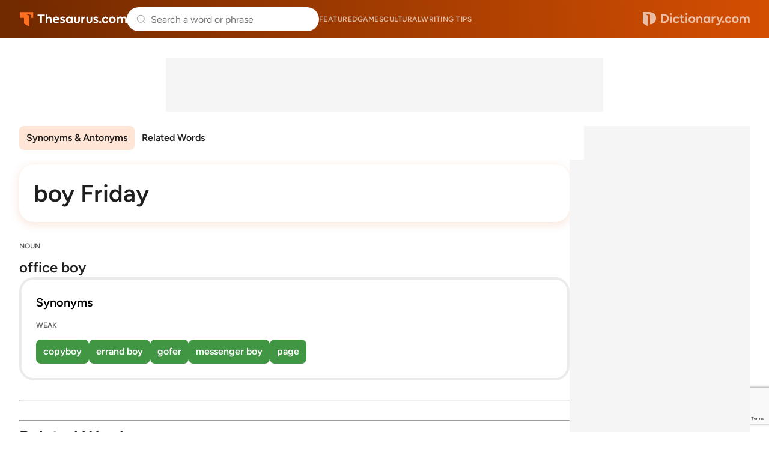

--- FILE ---
content_type: text/html;charset=UTF-8
request_url: https://www.thesaurus.com/browse/boy-friday
body_size: 6837
content:
<!DOCTYPE html>
<html lang="en">
<head>
  <title>
    BOY FRIDAY Synonyms & Antonyms - 6 words | Thesaurus.com</title>
  <meta charset="utf-8">
  <meta name="description" content='Find 6 different ways to say BOY FRIDAY, along with antonyms, related words, and example sentences at Thesaurus.com.' />
  <meta name="google" content="notranslate" />
  <meta name="googlebot" content="noodp, noarchive" />
  <meta name="robots" content="noarchive" />
  <meta name="viewport" content="width=device-width, initial-scale=1" />
  <link href="https://cdn.thesaurus.com/common-tcom-C9UwL54o.css" rel="stylesheet"/><link href="https://cdn.thesaurus.com/tcom-favicon-XnyICqeu.ico" rel="icon" type="image/x-icon"/><link href="https://cdn.thesaurus.com/tcom-favicon-32-BhuWqsmL.png" sizes="32x32" rel="icon" type="image/png"/><link href="https://cdn.thesaurus.com/tcom-favicon-16-DNDItQrc.png" sizes="16x16" rel="icon" type="image/png"/><link href="https://cdn.thesaurus.com/tcom-favicon-48-Jp7VCgYS.png" sizes="48x48" rel="icon" type="image/png"/><link href="https://cdn.thesaurus.com/tcom-favicon-96-qz1fwoyx.png" sizes="96x96" rel="icon" type="image/png"/><link href="https://cdn.thesaurus.com/tcom-favicon-128-9SYGYmjz.png" sizes="128x128" rel="icon" type="image/png"/><link href="https://cdn.thesaurus.com/tcom-favicon-180-DDvBxmQY.png" sizes="180x180" rel="apple-touch-icon"/><link href="https://cdn.thesaurus.com/tcom-favicon-192-DQmBDkpF.png" sizes="192x192" rel="icon" type="image/png"/><link href="https://cdn.thesaurus.com/tcom-favicon-512-C-kYKWwe.png" sizes="512x512" rel="icon" type="image/png"/><!-- OneTrust Cookies Consent Notice start for dictionary.com -->
  <script src="https://cdn.cookielaw.org/scripttemplates/otSDKStub.js"  type="text/javascript" charset="UTF-8"
          data-domain-script="4c06e796-da34-48c6-baad-9b88a72f9e09" >
  </script>
  <script type="text/javascript">
    let loadedOneTrustCSS = false;
    function OptanonWrapper() {
      const btnOT = document.getElementById('ot-sdk-btn');
      try {
        const btnStyle = window.getComputedStyle(btnOT);
        if (loadedOneTrustCSS === false  && btnStyle.transition.length === 0) {
          loadedOneTrustCSS = true;
          const link = document.createElement('link');
          link.fetchPriority = 'low';
          link.href = 'https://cdn.thesaurus.com/onetrust-backup-BB5qQTRJ.css';
          link.rel = 'stylesheet';
          link.type = 'text/css';
          document.head.appendChild(link);
        }
      }
      catch(error) {
        console.warn('DCOM/TCOM. Failed to assess BUTTON#ot-sdk-btn styles.');
      }
    }
  </script>
  <!-- OneTrust Cookies Consent Notice end for dictionary.com -->
  <!-- Google Tag Manager -->
  <script>(function(w,d,s,l,i){w[l]=w[l]||[];w[l].push({'gtm.start': new Date().getTime(),event:'gtm.js'});var f=d.getElementsByTagName(s)[0], j=d.createElement(s),dl=l!='dataLayer'?'&l='+l:'';j.setAttributeNode(d.createAttribute('data-ot-ignore'));j.async=true;j.src= 'https://www.googletagmanager.com/gtm.js?id='+i+dl;f.parentNode.insertBefore(j,f); })(window,document,'script','dataLayer','GTM-PVMWP3');</script>
  <!-- End Google Tag Manager -->
  <script src="https://www.google.com/recaptcha/api.js?render=6Lf7JnQrAAAAAPHGrpyhBScGaodHXsKHUOnRDX5a"></script>
  <script id="common-is-dictionary" type="application/json">
    "false"
  </script>
  <script id="site-config" type="application/json">
    {
      "audioHostname": "https://nonprod-audio.dictionary.com",
      "recaptchaSiteKey": "6Lf7JnQrAAAAAPHGrpyhBScGaodHXsKHUOnRDX5a",
      "site": "thesaurus",
      "dictionaryOrigin": "https://www.dictionary.com"
    }
  </script>
  <script id="json-current-wotd" type="application/json">
    {"body":"<b>Anatine </b>describes anything that resembles a duck in appearance, behavior, or any other way you can imagine. It's a technical term, but there's a touch of whimsy in using it to label something ducklike. Whether it's a duck-shaped cloud or a waddle in someone's walk, <b>anatine </b>is the perfect word when \"duckish\" just won't do.","dateSlug":"anatine-2026-01-21","definition":"resembling a duck","exampleSentence":"The yellow boat had an oddly <b>anatine</b> quality as it floated on the lake.","headword":"anatine","heroArticle":{"blurb":"Trendjacking is when brands, companies, or influencers insert themselves into viral topics to gain visibility. Should you join in?","header":"Is Trendjacking a Good Idea? ","url":"https://www.dictionary.com/culture/slang/trendjacking"},"id":20260121,"partOfSpeech":"adjective","pronunciation":{"audio":{"mpeg":"A04/A0446100/A0446100.mp3"},"phonetic":{"html":"<b>an</b>-<i>uh</i>-tahyn"}},"slug":"anatine","subject":"Quack Attack! Here Comes \"Anatine\""}</script>
  <link href="https://cdn.thesaurus.com/tcom-browse-entry-TF_xUUd1.css" rel="stylesheet"/><link rel="canonical" href="https://www.thesaurus.com/browse/boy-friday"/>

























  
    <link rel="preload" href="https://cmas.sdcdns.com/prebid-min.js" as="script" crossorigin="anonymous"/>
  
  

</head>
<body class="pg-tcom-entry">
  <!-- Google Tag Manager (noscript) -->
  <noscript><iframe src="https://www.googletagmanager.com/ns.html?id=GTM-PVMWP3" height="0" width="0" style="display:none;visibility:hidden"></iframe></noscript>
  <!-- End Google Tag Manager (noscript) -->
  <div class="wrapper-site-hdr">
    





















  
    
  
  



<header class="site-hdr" id="id-site-hdr">
  <nav aria-label="site navigation" class="nav-site">
    



















<button
  aria-controls="id-menu-site-nav"
  aria-expanded="false"
  aria-haspopup="true"
  aria-label="Open site navigation menu"
  class="btn-menu-site-nav"
  id="id-btn-menu-site-nav"></button>
<ul
  aria-labelledby="id-btn-menu-site-nav"
  class="menu-site-nav"
  id="id-menu-site-nav"
  role="menu"
>
  <li class="menu-item-site-nav" role="none">
    <a class="lk-site-nav" href="https://www.dictionary.com/articles" role="menuitem">Featured</a>
  </li>
  <li class="menu-item-site-nav" role="none">
    <a class="lk-site-nav" href="https://www.dictionary.com/games" role="menuitem">Games</a>
  </li>
  <li class="menu-item-site-nav" role="none">
    <a class="lk-site-nav" href="https://www.dictionary.com/culture" role="menuitem">Cultural</a>
  </li>
  <li class="menu-item-site-nav" role="none">
    <a class="lk-site-nav" href="https://www.thesaurus.com/articles" role="menuitem">Writing tips</a>
  </li>
</ul>
    <div class="mask-site-nav" id="id-mask-site-nav"><!-- --></div>
  </nav>
  
    
      <a class="lk-home" href="/">Thesaurus.com</a>
    
    
  
  





















<search class="form-search-word-container">
  <form method="post" class="form-search-word" id="form-search-word" name="form-search-word">
    <div class="search-container">
      <div class="search-input-container">
        <button aria-label="Dismiss search" id="dismiss-search-button" type="button">
          <img src="https://cdn.thesaurus.com/arrow-left-CKzd9DBW.svg"  alt="" width="20" id="mobile-search-back-button" height="20"/>
        </button>
        <input
          autocapitalize="off"
          id="input-search-word"
          class="input-search-word"
          name="inputSearchWord"
          placeholder="Search a word or phrase"
          type="search"
          autocomplete="off"
        />
        <a class="skip-to-content" href="#main">Skip to content</a>
        <div id="search-suggestions"></div>
        <button aria-label="Search clear" id="clear-search-button" type="button">
          <img src="https://cdn.thesaurus.com/close-CiGsDimP.svg"  alt="" width="20" id="clear-search-button-graphic" height="20"/>
        </button>
        
        <button class="btn-search-word-mobile" />
      </div>
      





















<div class="box-popular-searches">
  
    
      <p class="hdr-popular-searches">Popular Searches</p>
    
    
  
  <ul class="list-popular-searches" role="list">
    
      <li class="item-popular-searches">
        <a class="common-lk-chip lk-popular-searches"
          href="/browse/gift">gift</a>
      </li>
    
      <li class="item-popular-searches">
        <a class="common-lk-chip lk-popular-searches"
          href="/browse/student">student</a>
      </li>
    
      <li class="item-popular-searches">
        <a class="common-lk-chip lk-popular-searches"
          href="/browse/get">get</a>
      </li>
    
      <li class="item-popular-searches">
        <a class="common-lk-chip lk-popular-searches"
          href="/browse/greedy">greedy</a>
      </li>
    
      <li class="item-popular-searches">
        <a class="common-lk-chip lk-popular-searches"
          href="/browse/wrongly">wrongly</a>
      </li>
    
      <li class="item-popular-searches">
        <a class="common-lk-chip lk-popular-searches"
          href="/browse/funny">funny</a>
      </li>
    
      <li class="item-popular-searches">
        <a class="common-lk-chip lk-popular-searches"
          href="/browse/fight">fight</a>
      </li>
    
  </ul>
</div>
    </div>
  </form>
</search>
  
    
      <a class="lk-logo-redirect" href="https://www.dictionary.com">Dictionary.com</a>
    
    
  
</header></div>
  <div class="wrapper-site-main">
    <main id="main" class="site-main">
      <div class="box-content-top">
      
























  
  
  
  
  


<div id="tcoContentLeader1-container" class="box-additional box-additional-browse-entry-top">
  <div id="tcoContentLeader1"></div>
</div>
</div>
    <div class="box-content">
      <div class="box-content-primary">

        <div class="box-entry-group-nav">
          <div class="wrapper-nav-entry-group" id="id-wrapper-nav-entry-group">
            <nav aria-label="Entry group menu" class="nav-entry-group">
              <menu
                aria-label="Entry group menu list"
                class="menu-entry-group"
              >
                <li class="item-entry-group" role="none">
                  <a class="lk-entry-group"
                     href="#synonyms-antonyms"
                     role="menuitem">Synonyms & Antonyms</a>
                </li>
                <li class="item-entry-group" role="none">
                    <a class="lk-entry-group"
                       href="#related-words"
                       role="menuitem">Related Words</a>
                  </li>
                </menu>
            </nav>
          </div>
          </div>














































<div class="box-headword-audio-pronunciation">
  <div class="box-headword-type">
    
      
      
        
          
            <h1 class='hdr-headword' >boy Friday</h1>
          
          
        
      
    
    
    
  </div>
  
  
</div><section class="synonym-antonym-section" id="synonyms-antonyms">
            <div class="definition-block">
                  <div class="definition-header">
                    <div class="part-of-speech-label">NOUN</div>
                    <div class="definition">
                      office boy</div>
                  </div>

                  






















  <section class="synonym-antonym-panel">
    <div class="synonym-antonym-panel-label">Synonyms</div>
    <div class="synonym-antonym-similarity-grouping-list">
      

      
























      
























      























  <div class="similarity-level-label">WEAK</div>
  <div class="similarity-level-word-list">
    
      
        
          <a class="word-chip synonym-antonym-word-chip similarity-10"
             href="https://www.thesaurus.com/browse/copyboy">
              copyboy
          </a>
        
        
      
    
      
        
          <a class="word-chip synonym-antonym-word-chip similarity-10"
             href="https://www.thesaurus.com/browse/errand-boy">
              errand boy
          </a>
        
        
      
    
      
        
          <a class="word-chip synonym-antonym-word-chip similarity-10"
             href="https://www.thesaurus.com/browse/gofer">
              gofer
          </a>
        
        
      
    
      
        
          <a class="word-chip synonym-antonym-word-chip similarity-10"
             href="https://www.thesaurus.com/browse/messenger-boy">
              messenger boy
          </a>
        
        
      
    
      
        
          <a class="word-chip synonym-antonym-word-chip similarity-10"
             href="https://www.thesaurus.com/browse/page">
              page
          </a>
        
        
      
    
  </div>


    </div>
  </section>
























</div>
                <hr />
                  






















  
  
    
  
  
  
  



  <script type="text/javascript">
    (() => {
      const moveAnyClip = () => {
        let src = null;
        let dst = null;
        Array.from(document.querySelectorAll('.box-additional-anyclip')).forEach(box => {
          if (box.querySelector('script[widgetname]')) {
            src = box;
          }
          if (box.offsetParent !== null) {
            dst = box;
          }
        });
        if (src && dst && src !== dst) {
          while (src.firstChild) {
            dst.appendChild(src.firstChild);
          }
        }
      };
      if (document.readyState === 'loading') {
        document.addEventListener('DOMContentLoaded', moveAnyClip);
      } else {
        moveAnyClip();
      }
      window.addEventListener('resize', moveAnyClip);
    })();
  </script>


<div class="box-additional box-additional-anyclip box-additional-after-first-entry">
  
    <script src="https://player.anyclip.com/anyclip-widget/lre-widget/prod/v1/src/lre.js" type="text/javascript" async="true" pubname="2115" widgetname="0011r00002KyO15AAF_M8144"></script>
    
  
</div>
<hr />
                </section>
        <section class="related-words-section" id="related-words">
            <h3>Related Words</h3>
            <p class="related-words-description">Words related to <i>boy Friday</i> are not direct synonyms, but are associated with the word
              <i>boy Friday</i>. Browse related words to learn more about word associations.</p>
            <div class="related-words-list">
              <a class="common-lk-chip word-chip related-word-chip" href="/browse/office-boy">office boy</a>
              </div>
          </section>
          <hr />
        <p class="copyright-txt">From Roget's 21st Century Thesaurus, Third Edition Copyright &copy; 2013 by the Philip Lief Group.</p>

      </div><!-- end of DIV.box-content-primary -->
      <div class="box-content-secondary">
        
























  
  
  
  
  


<div id="tcoSide1-container" class="box-additional box-additional-browse-entry-side">
  <div id="tcoSide1"></div>
</div>






















<div class="box-additional box-additional-carambola box-additional-browse-entry-side-secondary">
  
    <script type="text/javascript">
      (function() {
        const container = document.currentScript.parentNode;
        const carambolaId = 'carambola_dctn68_112846_10';
        let carambolaDiv = null;
        let carambolaScript = null;
        function loadCarambola() {
          if (window.innerWidth >= 1024) {
            if (!carambolaDiv) {
              carambolaDiv = document.createElement('div');
              carambolaDiv.id = carambolaId;
              container.insertBefore(carambolaDiv, document.currentScript);
            }
            if (!carambolaScript) {
              carambolaScript = document.createElement('script');
              carambolaScript.className = 'carambola';
              carambolaScript.src = 'https://units.carambo.la/scripts/carambola.min.js?pid=dctn68&did=112846&wid=10&container=' + carambolaId;
              carambolaScript.type = 'text/javascript';
              carambolaScript.async = true;
              container.insertBefore(carambolaScript, document.currentScript);
            }
          } else {
            if (carambolaDiv) {
              carambolaDiv.remove();
              carambolaDiv = null;
            }
            if (carambolaScript) {
              carambolaScript.remove();
              carambolaScript = null;
            }
          }
        }
        loadCarambola();
        let resizeDebounce;
        window.addEventListener('resize', function() {
          clearTimeout(resizeDebounce);
          resizeDebounce = setTimeout(loadCarambola, 400);
        });
      })();
    </script>
  
</div>
</div><!-- end of DIV.box-content-secondary -->
    </div>
    <!-- end of DIV.box-content -->
  </main>
  </div>
  <div class="wrapper-site-ftr">
    























<footer class="site-ftr">
  



























<section class="sec-wotd-card">
  <div class="box-wotd-card">
    <header>
      
        
        
          <div class="hdr-wotd">
            <a class="lk-wotd" href="https://www.dictionary.com/word-of-the-day">Word of the Day</a>
          </div>
        
      
    </header>
    <div class="box-word-phonetics-audio">
      <div class="js-word-of-the-day-modal"></div>
      
        
        
          <div class="hdr-headword">
            <a class="lk-headword" href="https://www.dictionary.com/browse/anatine">anatine</a>
          </div>
        
      
      <div class="box-phonetics-audio">
        
          <button
            aria-label="play audio of anatine"
            class="common-btn-headword-audio js-play-word-audio"
            data-audiosrc="A04/A0446100/A0446100.mp3"
            data-audioorigin="https://nonprod-audio.dictionary.com"
          ></button>
        
        <span class="txt-phonetics">
          [<b>an</b>-<i>uh</i>-tahyn]
        </span>
      </div>
    </div>
    <button class="btn-common-cta js-get-wotd-modal">Get the Word of the Day</button>
  </div>
  
</section>

  <div class="logos-primary-container">
    <div class="primary-section primary-logo-container">
      
        
          <a href="/"><img src="https://cdn.thesaurus.com/tcom-footer-logo-C4vwFdjD.svg"  alt="" class="primary-logo"/></a>
        
        
      
      <p class="description">Over 500,000 expert-authored dictionary and thesaurus entries</p>
    </div>
    <div class="primary-section primary-links-container">
      <div class="internal-links">
        <a href="/list">Entry list</a>
        <a href="https://www.ixl.com/company/careers"
          target="_blank"
          rel="noopener noreferrer">Careers</a>
        <a href="/cdn-cgi/l/email-protection#12616762627d606652767b71667b7d7c73606b3c717d7f">Contact us</a>
        <a href="https://help.dictionary.com/">Help</a>
        <a href="/terms-and-privacy">Cookies, terms &amp privacy</a>
      </div>
      <div class="social-logo-container">
        <a href="https://www.facebook.com/dictionarycom"
          target="_blank" rel="noopener noreferrer"><img src="https://cdn.thesaurus.com/facebook-logo-CyeagSVt.svg"  alt="" width="20" height="20"/></a>
        <a href="https://www.instagram.com/dictionarycom"
          target="_blank" rel="noopener noreferrer"><img src="https://cdn.thesaurus.com/instagram-logo-DjehPe9u.svg"  alt="" width="20" height="20"/></a>
        <a href="https://www.x.com/dictionarycom"
          target="_blank" rel="noopener noreferrer"><img src="https://cdn.thesaurus.com/x-logo-BkS2op_x.svg"  alt="" width="20" height="20"/></a>
        <a href="https://www.linkedIn.com/company/dictionary.com/"
          target="_blank" rel="noopener noreferrer"><img src="https://cdn.thesaurus.com/linkedin-logo-C27Z32SR.svg"  alt="" width="20" height="20"/></a>
        <a href="https://www.youtube.com/c/DictionarycomVideo"
          target="_blank" rel="noopener noreferrer"><img src="https://cdn.thesaurus.com/youtube-logo-AGOPFgFh.svg"  alt="" width="20" height="20"/></a>
        <a href="https://apps.apple.com/us/app/dictionary-com-english-words/id308750436"
          target="_blank" rel="noopener noreferrer"><img src="https://cdn.thesaurus.com/apple-logo-DpgKKelf.svg"  alt="" width="20" height="20"/></a>
        <a href="https://play.google.com/store/apps/details?id=com.dictionary&hl=en"
          target="_blank" rel="noopener noreferrer"><img src="https://cdn.thesaurus.com/play-store-logo-DBMxwBHG.svg"  alt="" width="20" height="20"/></a>
      </div>
    </div>
  </div>
  <div class="parent-brands-container">
    <div class="brands-parent-logos-container">
      <a href="https://www.ixl.com"><img src="https://cdn.thesaurus.com/ixl-footer-parent-logo-CMjElTgC.svg"  alt=""/></a>
      <a href="https://www.dictionarymedia.com"><img src="https://cdn.thesaurus.com/dmg-footer-parent-logo-COhNvSUi.svg"  alt=""/></a>
    </div>
    <p>IXL Learning's Dictionary Media Group reaches over 500,000,000 learners each year</p>
  </div>
  <div class="brands-container">
    <div class="brands-subsidiary-container">
      <div class="brands-row">
        <div class="brand">
          <div class="brand-logo">
            
              
                <a href="https://www.dictionary.com/">
                  <img src="https://cdn.thesaurus.com/dcom-footer-brands-logo-CsT7MRT0.svg"  alt=""/>
                </a>
                <p>Comprehensive resource for word definitions and usage</p>
              
              
            
          </div>
        </div>
        <div class="brand">
          <div class="brand-logo">
            <a href="https://www.vocabulary.com/">
              <img src="https://cdn.thesaurus.com/vocab-footer-brands-logo-BlMloknW.svg"  alt=""/>
            </a>
            <p>Adaptive learning for English vocabulary</p>
          </div>
        </div>
        <div class="brand">
          <div class="brand-logo">
            <a href="https://www.words.com/">
              <img src="https://cdn.thesaurus.com/words-footer-brands-logo-DGX_eyNx.svg"  alt=""/>
            </a>
            <p>Fun daily word games</p>
          </div>
        </div>
        <div class="brand">
          <div class="brand-logo">
            <a href="https://www.ingles.com/">
              <img src="https://cdn.thesaurus.com/ingles-footer-brands-logo-Cj0_mi36.svg"  alt=""/>
            </a>
            <p>English dictionary and learning for Spanish speakers</p>
          </div>
        </div>
        <div class="brand">
          <div class="brand-logo">
            <a href="https://www.spanishdict.com/">
              <img src="https://cdn.thesaurus.com/spanish-dict-footer-brands-logo-4FlU3dl5.svg"  alt=""/>
            </a>
            <p>Spanish-English dictionary, translator, and learning</p>
          </div>
        </div>
      </div>
      <div class="brands-row">
        <div class="brand">
          <div class="brand-logo">
            <a href="https://www.frenchdictionary.com/">
              <img src="https://cdn.thesaurus.com/french-dict-footer-brands-logo-CpczaTEW.svg"  alt=""/>
            </a>
            <p>French-English dictionary, translator, and learning</p>
          </div>
        </div>
        <div class="brand">
          <div class="brand-logo">
            <a href="https://www.rosettastone.com/">
              <img src="https://cdn.thesaurus.com/rosetta-stone-footer-brands-logo-BHxnsu0P.svg"  alt=""/>
            </a>
            <p>Immersive learning for 25 languages</p>
          </div>
        </div>
        <div class="brand">
          <div class="brand-logo">
            <a href="https://www.ixl.com/">
              <img src="https://cdn.thesaurus.com/ixl-footer-brands-logo-ecUK1g3T.svg"  alt=""/>
            </a>
            <p>Comprehensive K-12 personalized learning</p>
          </div>
        </div>
        <div class="brand">
          <div class="brand-logo">
            <a href="https://www.teacherspayteachers.com/">
              <img src="https://cdn.thesaurus.com/tpt-footer-brands-logo-DDu69lkn.svg"  alt=""/>
            </a>
            <p>Marketplace for millions of educator-created resources</p>
          </div>
        </div>
        <div class="brand">
          <div class="brand-logo">
            <a href="https://www.education.com/">
              <img src="https://cdn.thesaurus.com/edcom-footer-brands-logo-CqMly76v.svg"  alt=""/>
            </a>
            <p>35,000+ worksheets, games, and lesson plans</p>
          </div>
        </div>
      </div>
      <div class="brands-row">
        <div class="brand">
          <div class="brand-logo">
            <a href="https://www.abcya.com/">
              <img src="https://cdn.thesaurus.com/abcya-footer-brands-logo-C6ORZBhp.svg"  alt=""/>
            </a>
            <p>Fun educational games for kids</p>
          </div>
        </div>
        <div class="brand">
          <div class="brand-logo">
            <a href="https://www.wyzant.com/">
              <img src="https://cdn.thesaurus.com/wyzant-footer-brands-logo-XsKkZY9f.svg"  alt=""/>
            </a>
            <p>Trusted tutors for 300+ subjects</p>
          </div>
        </div>
        <div class="brand">
          <div class="brand-logo">
            <a href="https://www.multiplication.com/">
              <img src="https://cdn.thesaurus.com/multcom-footer-brands-logo-0pGBnyvb.svg"  alt=""/>
            </a>
            <p>Math games and learning resources for kids</p>
          </div>
        </div>
      </div>
    </div>
  </div>
  <div class="copyright">
    <p>&copy; 2026 Dictionary Media Group, Inc., a division of IXL Learning</p>
    
    <button id="ot-sdk-btn" class="ot-sdk-show-settings">Opt out of sale of personal data and targeted advertising</button>
    
  </div>
</footer></div>

  
























  
  
  
  
  


<div id="tcoAdhesion1-container" class="box-additional box-additional-adhesion">
  <div id="tcoAdhesion1"></div>
</div>
<script data-cfasync="false" src="/cdn-cgi/scripts/5c5dd728/cloudflare-static/email-decode.min.js"></script><script type="module" src="https://cdn.thesaurus.com/js-MobileAppHideSiteHeaderFooter-Dv8Rudsv.js"></script>

      <script type="module" src="https://cdn.thesaurus.com/js-MobileSiteNav-CO-BgWNZ.js"></script>

      <script type="module" src="https://cdn.thesaurus.com/js-search-bar-C6eaCnuz.js"></script>

      <script type="module" src="https://cdn.thesaurus.com/js-HeadwordAudioBtn-Biaa__JF.js"></script>

      <script type="module" src="https://cdn.thesaurus.com/WordOfTheDayModal.app-cUiMiNCM.js"></script>

      <link href="https://cdn.thesaurus.com/WordOfTheDayModal-Daudy2uQ.css" rel="stylesheet" type="text/css">
    <script type="module" src="https://cdn.thesaurus.com/SearchSuggestions.app-BEaafwn1.js"></script>

      <link href="https://cdn.thesaurus.com/SearchSuggestions-BY_QYNOA.css" rel="stylesheet" type="text/css">
    <script type="module" src="https://cdn.thesaurus.com/one-trust-CPjuvC-g.js"></script>

      <script type="module" src="https://cdn.thesaurus.com/js-dcom-secondary-nav-2iUHPN14.js"></script>

      <link href="https://cdn.thesaurus.com/js-dcom-secondary-nav-k9jIgRBF.css" rel="stylesheet" type="text/css">
    

























  
  
    <script type="text/javascript">
      window.SD_PREBID_FILE_URL = '//cmas.sdcdns.com/prebid-min.js';
      window.SD_GEO_CODE = '-';
      window.fetch('/api/country-code').then(res => res.json()).then(data => window.SD_GEO_CODE = data.countryCode || '-').catch(() => {});
    </script>
    <script src="https://btloader.com/tag?o=4864101730746368&upapi=true" async></script>
    <script type="text/javascript" src="https://get.s-onetag.com/ead40e1a-8d39-4d5f-96ff-99c519eeede7/tag.min.js" async></script>
    <script type="text/javascript" src="https://c.amazon-adsystem.com/aax2/apstag.js" async></script>
    <script type="text/javascript" src="https://securepubads.g.doubleclick.net/tag/js/gpt.js" async></script>
    <script type="text/javascript" src="https://cmas.sdcdns.com/tcom/main-min.js"  crossorigin="anonymous" async></script>
    <script type="text/javascript">
      window._qevents = window._qevents || [];
      (function() {
        var elem = document.createElement('script');
        elem.src = (document.location.protocol == "https:" ? "https://secure" : "http://edge") + ".quantserve.com/quant.js";
        elem.async = true;
        elem.type = "text/javascript";
        var scpt = document.getElementsByTagName('script')[0];
        scpt.parentNode.insertBefore(elem, scpt);
      })();
      window._qevents.push({
        qacct:"p-J6UREPaB79qHH"
      });
    </script>
    <noscript>
      <div style="display:none;">
        <img src="//pixel.quantserve.com/pixel/p-J6UREPaB79qHH.gif" border="0" height="1" width="1" alt="Quantcast"/>
      </div>
    </noscript>
  

</body>
</html>


--- FILE ---
content_type: text/html; charset=utf-8
request_url: https://www.google.com/recaptcha/api2/anchor?ar=1&k=6Lf7JnQrAAAAAPHGrpyhBScGaodHXsKHUOnRDX5a&co=aHR0cHM6Ly93d3cudGhlc2F1cnVzLmNvbTo0NDM.&hl=en&v=PoyoqOPhxBO7pBk68S4YbpHZ&size=invisible&anchor-ms=20000&execute-ms=30000&cb=mzuci3xltcr
body_size: 49384
content:
<!DOCTYPE HTML><html dir="ltr" lang="en"><head><meta http-equiv="Content-Type" content="text/html; charset=UTF-8">
<meta http-equiv="X-UA-Compatible" content="IE=edge">
<title>reCAPTCHA</title>
<style type="text/css">
/* cyrillic-ext */
@font-face {
  font-family: 'Roboto';
  font-style: normal;
  font-weight: 400;
  font-stretch: 100%;
  src: url(//fonts.gstatic.com/s/roboto/v48/KFO7CnqEu92Fr1ME7kSn66aGLdTylUAMa3GUBHMdazTgWw.woff2) format('woff2');
  unicode-range: U+0460-052F, U+1C80-1C8A, U+20B4, U+2DE0-2DFF, U+A640-A69F, U+FE2E-FE2F;
}
/* cyrillic */
@font-face {
  font-family: 'Roboto';
  font-style: normal;
  font-weight: 400;
  font-stretch: 100%;
  src: url(//fonts.gstatic.com/s/roboto/v48/KFO7CnqEu92Fr1ME7kSn66aGLdTylUAMa3iUBHMdazTgWw.woff2) format('woff2');
  unicode-range: U+0301, U+0400-045F, U+0490-0491, U+04B0-04B1, U+2116;
}
/* greek-ext */
@font-face {
  font-family: 'Roboto';
  font-style: normal;
  font-weight: 400;
  font-stretch: 100%;
  src: url(//fonts.gstatic.com/s/roboto/v48/KFO7CnqEu92Fr1ME7kSn66aGLdTylUAMa3CUBHMdazTgWw.woff2) format('woff2');
  unicode-range: U+1F00-1FFF;
}
/* greek */
@font-face {
  font-family: 'Roboto';
  font-style: normal;
  font-weight: 400;
  font-stretch: 100%;
  src: url(//fonts.gstatic.com/s/roboto/v48/KFO7CnqEu92Fr1ME7kSn66aGLdTylUAMa3-UBHMdazTgWw.woff2) format('woff2');
  unicode-range: U+0370-0377, U+037A-037F, U+0384-038A, U+038C, U+038E-03A1, U+03A3-03FF;
}
/* math */
@font-face {
  font-family: 'Roboto';
  font-style: normal;
  font-weight: 400;
  font-stretch: 100%;
  src: url(//fonts.gstatic.com/s/roboto/v48/KFO7CnqEu92Fr1ME7kSn66aGLdTylUAMawCUBHMdazTgWw.woff2) format('woff2');
  unicode-range: U+0302-0303, U+0305, U+0307-0308, U+0310, U+0312, U+0315, U+031A, U+0326-0327, U+032C, U+032F-0330, U+0332-0333, U+0338, U+033A, U+0346, U+034D, U+0391-03A1, U+03A3-03A9, U+03B1-03C9, U+03D1, U+03D5-03D6, U+03F0-03F1, U+03F4-03F5, U+2016-2017, U+2034-2038, U+203C, U+2040, U+2043, U+2047, U+2050, U+2057, U+205F, U+2070-2071, U+2074-208E, U+2090-209C, U+20D0-20DC, U+20E1, U+20E5-20EF, U+2100-2112, U+2114-2115, U+2117-2121, U+2123-214F, U+2190, U+2192, U+2194-21AE, U+21B0-21E5, U+21F1-21F2, U+21F4-2211, U+2213-2214, U+2216-22FF, U+2308-230B, U+2310, U+2319, U+231C-2321, U+2336-237A, U+237C, U+2395, U+239B-23B7, U+23D0, U+23DC-23E1, U+2474-2475, U+25AF, U+25B3, U+25B7, U+25BD, U+25C1, U+25CA, U+25CC, U+25FB, U+266D-266F, U+27C0-27FF, U+2900-2AFF, U+2B0E-2B11, U+2B30-2B4C, U+2BFE, U+3030, U+FF5B, U+FF5D, U+1D400-1D7FF, U+1EE00-1EEFF;
}
/* symbols */
@font-face {
  font-family: 'Roboto';
  font-style: normal;
  font-weight: 400;
  font-stretch: 100%;
  src: url(//fonts.gstatic.com/s/roboto/v48/KFO7CnqEu92Fr1ME7kSn66aGLdTylUAMaxKUBHMdazTgWw.woff2) format('woff2');
  unicode-range: U+0001-000C, U+000E-001F, U+007F-009F, U+20DD-20E0, U+20E2-20E4, U+2150-218F, U+2190, U+2192, U+2194-2199, U+21AF, U+21E6-21F0, U+21F3, U+2218-2219, U+2299, U+22C4-22C6, U+2300-243F, U+2440-244A, U+2460-24FF, U+25A0-27BF, U+2800-28FF, U+2921-2922, U+2981, U+29BF, U+29EB, U+2B00-2BFF, U+4DC0-4DFF, U+FFF9-FFFB, U+10140-1018E, U+10190-1019C, U+101A0, U+101D0-101FD, U+102E0-102FB, U+10E60-10E7E, U+1D2C0-1D2D3, U+1D2E0-1D37F, U+1F000-1F0FF, U+1F100-1F1AD, U+1F1E6-1F1FF, U+1F30D-1F30F, U+1F315, U+1F31C, U+1F31E, U+1F320-1F32C, U+1F336, U+1F378, U+1F37D, U+1F382, U+1F393-1F39F, U+1F3A7-1F3A8, U+1F3AC-1F3AF, U+1F3C2, U+1F3C4-1F3C6, U+1F3CA-1F3CE, U+1F3D4-1F3E0, U+1F3ED, U+1F3F1-1F3F3, U+1F3F5-1F3F7, U+1F408, U+1F415, U+1F41F, U+1F426, U+1F43F, U+1F441-1F442, U+1F444, U+1F446-1F449, U+1F44C-1F44E, U+1F453, U+1F46A, U+1F47D, U+1F4A3, U+1F4B0, U+1F4B3, U+1F4B9, U+1F4BB, U+1F4BF, U+1F4C8-1F4CB, U+1F4D6, U+1F4DA, U+1F4DF, U+1F4E3-1F4E6, U+1F4EA-1F4ED, U+1F4F7, U+1F4F9-1F4FB, U+1F4FD-1F4FE, U+1F503, U+1F507-1F50B, U+1F50D, U+1F512-1F513, U+1F53E-1F54A, U+1F54F-1F5FA, U+1F610, U+1F650-1F67F, U+1F687, U+1F68D, U+1F691, U+1F694, U+1F698, U+1F6AD, U+1F6B2, U+1F6B9-1F6BA, U+1F6BC, U+1F6C6-1F6CF, U+1F6D3-1F6D7, U+1F6E0-1F6EA, U+1F6F0-1F6F3, U+1F6F7-1F6FC, U+1F700-1F7FF, U+1F800-1F80B, U+1F810-1F847, U+1F850-1F859, U+1F860-1F887, U+1F890-1F8AD, U+1F8B0-1F8BB, U+1F8C0-1F8C1, U+1F900-1F90B, U+1F93B, U+1F946, U+1F984, U+1F996, U+1F9E9, U+1FA00-1FA6F, U+1FA70-1FA7C, U+1FA80-1FA89, U+1FA8F-1FAC6, U+1FACE-1FADC, U+1FADF-1FAE9, U+1FAF0-1FAF8, U+1FB00-1FBFF;
}
/* vietnamese */
@font-face {
  font-family: 'Roboto';
  font-style: normal;
  font-weight: 400;
  font-stretch: 100%;
  src: url(//fonts.gstatic.com/s/roboto/v48/KFO7CnqEu92Fr1ME7kSn66aGLdTylUAMa3OUBHMdazTgWw.woff2) format('woff2');
  unicode-range: U+0102-0103, U+0110-0111, U+0128-0129, U+0168-0169, U+01A0-01A1, U+01AF-01B0, U+0300-0301, U+0303-0304, U+0308-0309, U+0323, U+0329, U+1EA0-1EF9, U+20AB;
}
/* latin-ext */
@font-face {
  font-family: 'Roboto';
  font-style: normal;
  font-weight: 400;
  font-stretch: 100%;
  src: url(//fonts.gstatic.com/s/roboto/v48/KFO7CnqEu92Fr1ME7kSn66aGLdTylUAMa3KUBHMdazTgWw.woff2) format('woff2');
  unicode-range: U+0100-02BA, U+02BD-02C5, U+02C7-02CC, U+02CE-02D7, U+02DD-02FF, U+0304, U+0308, U+0329, U+1D00-1DBF, U+1E00-1E9F, U+1EF2-1EFF, U+2020, U+20A0-20AB, U+20AD-20C0, U+2113, U+2C60-2C7F, U+A720-A7FF;
}
/* latin */
@font-face {
  font-family: 'Roboto';
  font-style: normal;
  font-weight: 400;
  font-stretch: 100%;
  src: url(//fonts.gstatic.com/s/roboto/v48/KFO7CnqEu92Fr1ME7kSn66aGLdTylUAMa3yUBHMdazQ.woff2) format('woff2');
  unicode-range: U+0000-00FF, U+0131, U+0152-0153, U+02BB-02BC, U+02C6, U+02DA, U+02DC, U+0304, U+0308, U+0329, U+2000-206F, U+20AC, U+2122, U+2191, U+2193, U+2212, U+2215, U+FEFF, U+FFFD;
}
/* cyrillic-ext */
@font-face {
  font-family: 'Roboto';
  font-style: normal;
  font-weight: 500;
  font-stretch: 100%;
  src: url(//fonts.gstatic.com/s/roboto/v48/KFO7CnqEu92Fr1ME7kSn66aGLdTylUAMa3GUBHMdazTgWw.woff2) format('woff2');
  unicode-range: U+0460-052F, U+1C80-1C8A, U+20B4, U+2DE0-2DFF, U+A640-A69F, U+FE2E-FE2F;
}
/* cyrillic */
@font-face {
  font-family: 'Roboto';
  font-style: normal;
  font-weight: 500;
  font-stretch: 100%;
  src: url(//fonts.gstatic.com/s/roboto/v48/KFO7CnqEu92Fr1ME7kSn66aGLdTylUAMa3iUBHMdazTgWw.woff2) format('woff2');
  unicode-range: U+0301, U+0400-045F, U+0490-0491, U+04B0-04B1, U+2116;
}
/* greek-ext */
@font-face {
  font-family: 'Roboto';
  font-style: normal;
  font-weight: 500;
  font-stretch: 100%;
  src: url(//fonts.gstatic.com/s/roboto/v48/KFO7CnqEu92Fr1ME7kSn66aGLdTylUAMa3CUBHMdazTgWw.woff2) format('woff2');
  unicode-range: U+1F00-1FFF;
}
/* greek */
@font-face {
  font-family: 'Roboto';
  font-style: normal;
  font-weight: 500;
  font-stretch: 100%;
  src: url(//fonts.gstatic.com/s/roboto/v48/KFO7CnqEu92Fr1ME7kSn66aGLdTylUAMa3-UBHMdazTgWw.woff2) format('woff2');
  unicode-range: U+0370-0377, U+037A-037F, U+0384-038A, U+038C, U+038E-03A1, U+03A3-03FF;
}
/* math */
@font-face {
  font-family: 'Roboto';
  font-style: normal;
  font-weight: 500;
  font-stretch: 100%;
  src: url(//fonts.gstatic.com/s/roboto/v48/KFO7CnqEu92Fr1ME7kSn66aGLdTylUAMawCUBHMdazTgWw.woff2) format('woff2');
  unicode-range: U+0302-0303, U+0305, U+0307-0308, U+0310, U+0312, U+0315, U+031A, U+0326-0327, U+032C, U+032F-0330, U+0332-0333, U+0338, U+033A, U+0346, U+034D, U+0391-03A1, U+03A3-03A9, U+03B1-03C9, U+03D1, U+03D5-03D6, U+03F0-03F1, U+03F4-03F5, U+2016-2017, U+2034-2038, U+203C, U+2040, U+2043, U+2047, U+2050, U+2057, U+205F, U+2070-2071, U+2074-208E, U+2090-209C, U+20D0-20DC, U+20E1, U+20E5-20EF, U+2100-2112, U+2114-2115, U+2117-2121, U+2123-214F, U+2190, U+2192, U+2194-21AE, U+21B0-21E5, U+21F1-21F2, U+21F4-2211, U+2213-2214, U+2216-22FF, U+2308-230B, U+2310, U+2319, U+231C-2321, U+2336-237A, U+237C, U+2395, U+239B-23B7, U+23D0, U+23DC-23E1, U+2474-2475, U+25AF, U+25B3, U+25B7, U+25BD, U+25C1, U+25CA, U+25CC, U+25FB, U+266D-266F, U+27C0-27FF, U+2900-2AFF, U+2B0E-2B11, U+2B30-2B4C, U+2BFE, U+3030, U+FF5B, U+FF5D, U+1D400-1D7FF, U+1EE00-1EEFF;
}
/* symbols */
@font-face {
  font-family: 'Roboto';
  font-style: normal;
  font-weight: 500;
  font-stretch: 100%;
  src: url(//fonts.gstatic.com/s/roboto/v48/KFO7CnqEu92Fr1ME7kSn66aGLdTylUAMaxKUBHMdazTgWw.woff2) format('woff2');
  unicode-range: U+0001-000C, U+000E-001F, U+007F-009F, U+20DD-20E0, U+20E2-20E4, U+2150-218F, U+2190, U+2192, U+2194-2199, U+21AF, U+21E6-21F0, U+21F3, U+2218-2219, U+2299, U+22C4-22C6, U+2300-243F, U+2440-244A, U+2460-24FF, U+25A0-27BF, U+2800-28FF, U+2921-2922, U+2981, U+29BF, U+29EB, U+2B00-2BFF, U+4DC0-4DFF, U+FFF9-FFFB, U+10140-1018E, U+10190-1019C, U+101A0, U+101D0-101FD, U+102E0-102FB, U+10E60-10E7E, U+1D2C0-1D2D3, U+1D2E0-1D37F, U+1F000-1F0FF, U+1F100-1F1AD, U+1F1E6-1F1FF, U+1F30D-1F30F, U+1F315, U+1F31C, U+1F31E, U+1F320-1F32C, U+1F336, U+1F378, U+1F37D, U+1F382, U+1F393-1F39F, U+1F3A7-1F3A8, U+1F3AC-1F3AF, U+1F3C2, U+1F3C4-1F3C6, U+1F3CA-1F3CE, U+1F3D4-1F3E0, U+1F3ED, U+1F3F1-1F3F3, U+1F3F5-1F3F7, U+1F408, U+1F415, U+1F41F, U+1F426, U+1F43F, U+1F441-1F442, U+1F444, U+1F446-1F449, U+1F44C-1F44E, U+1F453, U+1F46A, U+1F47D, U+1F4A3, U+1F4B0, U+1F4B3, U+1F4B9, U+1F4BB, U+1F4BF, U+1F4C8-1F4CB, U+1F4D6, U+1F4DA, U+1F4DF, U+1F4E3-1F4E6, U+1F4EA-1F4ED, U+1F4F7, U+1F4F9-1F4FB, U+1F4FD-1F4FE, U+1F503, U+1F507-1F50B, U+1F50D, U+1F512-1F513, U+1F53E-1F54A, U+1F54F-1F5FA, U+1F610, U+1F650-1F67F, U+1F687, U+1F68D, U+1F691, U+1F694, U+1F698, U+1F6AD, U+1F6B2, U+1F6B9-1F6BA, U+1F6BC, U+1F6C6-1F6CF, U+1F6D3-1F6D7, U+1F6E0-1F6EA, U+1F6F0-1F6F3, U+1F6F7-1F6FC, U+1F700-1F7FF, U+1F800-1F80B, U+1F810-1F847, U+1F850-1F859, U+1F860-1F887, U+1F890-1F8AD, U+1F8B0-1F8BB, U+1F8C0-1F8C1, U+1F900-1F90B, U+1F93B, U+1F946, U+1F984, U+1F996, U+1F9E9, U+1FA00-1FA6F, U+1FA70-1FA7C, U+1FA80-1FA89, U+1FA8F-1FAC6, U+1FACE-1FADC, U+1FADF-1FAE9, U+1FAF0-1FAF8, U+1FB00-1FBFF;
}
/* vietnamese */
@font-face {
  font-family: 'Roboto';
  font-style: normal;
  font-weight: 500;
  font-stretch: 100%;
  src: url(//fonts.gstatic.com/s/roboto/v48/KFO7CnqEu92Fr1ME7kSn66aGLdTylUAMa3OUBHMdazTgWw.woff2) format('woff2');
  unicode-range: U+0102-0103, U+0110-0111, U+0128-0129, U+0168-0169, U+01A0-01A1, U+01AF-01B0, U+0300-0301, U+0303-0304, U+0308-0309, U+0323, U+0329, U+1EA0-1EF9, U+20AB;
}
/* latin-ext */
@font-face {
  font-family: 'Roboto';
  font-style: normal;
  font-weight: 500;
  font-stretch: 100%;
  src: url(//fonts.gstatic.com/s/roboto/v48/KFO7CnqEu92Fr1ME7kSn66aGLdTylUAMa3KUBHMdazTgWw.woff2) format('woff2');
  unicode-range: U+0100-02BA, U+02BD-02C5, U+02C7-02CC, U+02CE-02D7, U+02DD-02FF, U+0304, U+0308, U+0329, U+1D00-1DBF, U+1E00-1E9F, U+1EF2-1EFF, U+2020, U+20A0-20AB, U+20AD-20C0, U+2113, U+2C60-2C7F, U+A720-A7FF;
}
/* latin */
@font-face {
  font-family: 'Roboto';
  font-style: normal;
  font-weight: 500;
  font-stretch: 100%;
  src: url(//fonts.gstatic.com/s/roboto/v48/KFO7CnqEu92Fr1ME7kSn66aGLdTylUAMa3yUBHMdazQ.woff2) format('woff2');
  unicode-range: U+0000-00FF, U+0131, U+0152-0153, U+02BB-02BC, U+02C6, U+02DA, U+02DC, U+0304, U+0308, U+0329, U+2000-206F, U+20AC, U+2122, U+2191, U+2193, U+2212, U+2215, U+FEFF, U+FFFD;
}
/* cyrillic-ext */
@font-face {
  font-family: 'Roboto';
  font-style: normal;
  font-weight: 900;
  font-stretch: 100%;
  src: url(//fonts.gstatic.com/s/roboto/v48/KFO7CnqEu92Fr1ME7kSn66aGLdTylUAMa3GUBHMdazTgWw.woff2) format('woff2');
  unicode-range: U+0460-052F, U+1C80-1C8A, U+20B4, U+2DE0-2DFF, U+A640-A69F, U+FE2E-FE2F;
}
/* cyrillic */
@font-face {
  font-family: 'Roboto';
  font-style: normal;
  font-weight: 900;
  font-stretch: 100%;
  src: url(//fonts.gstatic.com/s/roboto/v48/KFO7CnqEu92Fr1ME7kSn66aGLdTylUAMa3iUBHMdazTgWw.woff2) format('woff2');
  unicode-range: U+0301, U+0400-045F, U+0490-0491, U+04B0-04B1, U+2116;
}
/* greek-ext */
@font-face {
  font-family: 'Roboto';
  font-style: normal;
  font-weight: 900;
  font-stretch: 100%;
  src: url(//fonts.gstatic.com/s/roboto/v48/KFO7CnqEu92Fr1ME7kSn66aGLdTylUAMa3CUBHMdazTgWw.woff2) format('woff2');
  unicode-range: U+1F00-1FFF;
}
/* greek */
@font-face {
  font-family: 'Roboto';
  font-style: normal;
  font-weight: 900;
  font-stretch: 100%;
  src: url(//fonts.gstatic.com/s/roboto/v48/KFO7CnqEu92Fr1ME7kSn66aGLdTylUAMa3-UBHMdazTgWw.woff2) format('woff2');
  unicode-range: U+0370-0377, U+037A-037F, U+0384-038A, U+038C, U+038E-03A1, U+03A3-03FF;
}
/* math */
@font-face {
  font-family: 'Roboto';
  font-style: normal;
  font-weight: 900;
  font-stretch: 100%;
  src: url(//fonts.gstatic.com/s/roboto/v48/KFO7CnqEu92Fr1ME7kSn66aGLdTylUAMawCUBHMdazTgWw.woff2) format('woff2');
  unicode-range: U+0302-0303, U+0305, U+0307-0308, U+0310, U+0312, U+0315, U+031A, U+0326-0327, U+032C, U+032F-0330, U+0332-0333, U+0338, U+033A, U+0346, U+034D, U+0391-03A1, U+03A3-03A9, U+03B1-03C9, U+03D1, U+03D5-03D6, U+03F0-03F1, U+03F4-03F5, U+2016-2017, U+2034-2038, U+203C, U+2040, U+2043, U+2047, U+2050, U+2057, U+205F, U+2070-2071, U+2074-208E, U+2090-209C, U+20D0-20DC, U+20E1, U+20E5-20EF, U+2100-2112, U+2114-2115, U+2117-2121, U+2123-214F, U+2190, U+2192, U+2194-21AE, U+21B0-21E5, U+21F1-21F2, U+21F4-2211, U+2213-2214, U+2216-22FF, U+2308-230B, U+2310, U+2319, U+231C-2321, U+2336-237A, U+237C, U+2395, U+239B-23B7, U+23D0, U+23DC-23E1, U+2474-2475, U+25AF, U+25B3, U+25B7, U+25BD, U+25C1, U+25CA, U+25CC, U+25FB, U+266D-266F, U+27C0-27FF, U+2900-2AFF, U+2B0E-2B11, U+2B30-2B4C, U+2BFE, U+3030, U+FF5B, U+FF5D, U+1D400-1D7FF, U+1EE00-1EEFF;
}
/* symbols */
@font-face {
  font-family: 'Roboto';
  font-style: normal;
  font-weight: 900;
  font-stretch: 100%;
  src: url(//fonts.gstatic.com/s/roboto/v48/KFO7CnqEu92Fr1ME7kSn66aGLdTylUAMaxKUBHMdazTgWw.woff2) format('woff2');
  unicode-range: U+0001-000C, U+000E-001F, U+007F-009F, U+20DD-20E0, U+20E2-20E4, U+2150-218F, U+2190, U+2192, U+2194-2199, U+21AF, U+21E6-21F0, U+21F3, U+2218-2219, U+2299, U+22C4-22C6, U+2300-243F, U+2440-244A, U+2460-24FF, U+25A0-27BF, U+2800-28FF, U+2921-2922, U+2981, U+29BF, U+29EB, U+2B00-2BFF, U+4DC0-4DFF, U+FFF9-FFFB, U+10140-1018E, U+10190-1019C, U+101A0, U+101D0-101FD, U+102E0-102FB, U+10E60-10E7E, U+1D2C0-1D2D3, U+1D2E0-1D37F, U+1F000-1F0FF, U+1F100-1F1AD, U+1F1E6-1F1FF, U+1F30D-1F30F, U+1F315, U+1F31C, U+1F31E, U+1F320-1F32C, U+1F336, U+1F378, U+1F37D, U+1F382, U+1F393-1F39F, U+1F3A7-1F3A8, U+1F3AC-1F3AF, U+1F3C2, U+1F3C4-1F3C6, U+1F3CA-1F3CE, U+1F3D4-1F3E0, U+1F3ED, U+1F3F1-1F3F3, U+1F3F5-1F3F7, U+1F408, U+1F415, U+1F41F, U+1F426, U+1F43F, U+1F441-1F442, U+1F444, U+1F446-1F449, U+1F44C-1F44E, U+1F453, U+1F46A, U+1F47D, U+1F4A3, U+1F4B0, U+1F4B3, U+1F4B9, U+1F4BB, U+1F4BF, U+1F4C8-1F4CB, U+1F4D6, U+1F4DA, U+1F4DF, U+1F4E3-1F4E6, U+1F4EA-1F4ED, U+1F4F7, U+1F4F9-1F4FB, U+1F4FD-1F4FE, U+1F503, U+1F507-1F50B, U+1F50D, U+1F512-1F513, U+1F53E-1F54A, U+1F54F-1F5FA, U+1F610, U+1F650-1F67F, U+1F687, U+1F68D, U+1F691, U+1F694, U+1F698, U+1F6AD, U+1F6B2, U+1F6B9-1F6BA, U+1F6BC, U+1F6C6-1F6CF, U+1F6D3-1F6D7, U+1F6E0-1F6EA, U+1F6F0-1F6F3, U+1F6F7-1F6FC, U+1F700-1F7FF, U+1F800-1F80B, U+1F810-1F847, U+1F850-1F859, U+1F860-1F887, U+1F890-1F8AD, U+1F8B0-1F8BB, U+1F8C0-1F8C1, U+1F900-1F90B, U+1F93B, U+1F946, U+1F984, U+1F996, U+1F9E9, U+1FA00-1FA6F, U+1FA70-1FA7C, U+1FA80-1FA89, U+1FA8F-1FAC6, U+1FACE-1FADC, U+1FADF-1FAE9, U+1FAF0-1FAF8, U+1FB00-1FBFF;
}
/* vietnamese */
@font-face {
  font-family: 'Roboto';
  font-style: normal;
  font-weight: 900;
  font-stretch: 100%;
  src: url(//fonts.gstatic.com/s/roboto/v48/KFO7CnqEu92Fr1ME7kSn66aGLdTylUAMa3OUBHMdazTgWw.woff2) format('woff2');
  unicode-range: U+0102-0103, U+0110-0111, U+0128-0129, U+0168-0169, U+01A0-01A1, U+01AF-01B0, U+0300-0301, U+0303-0304, U+0308-0309, U+0323, U+0329, U+1EA0-1EF9, U+20AB;
}
/* latin-ext */
@font-face {
  font-family: 'Roboto';
  font-style: normal;
  font-weight: 900;
  font-stretch: 100%;
  src: url(//fonts.gstatic.com/s/roboto/v48/KFO7CnqEu92Fr1ME7kSn66aGLdTylUAMa3KUBHMdazTgWw.woff2) format('woff2');
  unicode-range: U+0100-02BA, U+02BD-02C5, U+02C7-02CC, U+02CE-02D7, U+02DD-02FF, U+0304, U+0308, U+0329, U+1D00-1DBF, U+1E00-1E9F, U+1EF2-1EFF, U+2020, U+20A0-20AB, U+20AD-20C0, U+2113, U+2C60-2C7F, U+A720-A7FF;
}
/* latin */
@font-face {
  font-family: 'Roboto';
  font-style: normal;
  font-weight: 900;
  font-stretch: 100%;
  src: url(//fonts.gstatic.com/s/roboto/v48/KFO7CnqEu92Fr1ME7kSn66aGLdTylUAMa3yUBHMdazQ.woff2) format('woff2');
  unicode-range: U+0000-00FF, U+0131, U+0152-0153, U+02BB-02BC, U+02C6, U+02DA, U+02DC, U+0304, U+0308, U+0329, U+2000-206F, U+20AC, U+2122, U+2191, U+2193, U+2212, U+2215, U+FEFF, U+FFFD;
}

</style>
<link rel="stylesheet" type="text/css" href="https://www.gstatic.com/recaptcha/releases/PoyoqOPhxBO7pBk68S4YbpHZ/styles__ltr.css">
<script nonce="pctyiS5YSqSKtj3s9hLy7A" type="text/javascript">window['__recaptcha_api'] = 'https://www.google.com/recaptcha/api2/';</script>
<script type="text/javascript" src="https://www.gstatic.com/recaptcha/releases/PoyoqOPhxBO7pBk68S4YbpHZ/recaptcha__en.js" nonce="pctyiS5YSqSKtj3s9hLy7A">
      
    </script></head>
<body><div id="rc-anchor-alert" class="rc-anchor-alert"></div>
<input type="hidden" id="recaptcha-token" value="[base64]">
<script type="text/javascript" nonce="pctyiS5YSqSKtj3s9hLy7A">
      recaptcha.anchor.Main.init("[\x22ainput\x22,[\x22bgdata\x22,\x22\x22,\[base64]/[base64]/[base64]/bmV3IHJbeF0oY1swXSk6RT09Mj9uZXcgclt4XShjWzBdLGNbMV0pOkU9PTM/bmV3IHJbeF0oY1swXSxjWzFdLGNbMl0pOkU9PTQ/[base64]/[base64]/[base64]/[base64]/[base64]/[base64]/[base64]/[base64]\x22,\[base64]\\u003d\x22,\x22N8KLwr0kw7Uowpk5D8KFcjknwq3DhMKxw4jCulHDvMK1wqg6w5gEc30Kwq0/NGVJRMKBwpHDpADCpMO4DsO3wpx3wo7DnwJKwo7DiMKQwpJ5A8OITcKUwoZzw4DDqcK8GcKsEwgew4AKwr/Ch8OlNcOKwofCicKTwpvCmwY7AsKGw4ggfzpnwqnCiQ3DthrCv8KnWHfCqjrCncKDMCleXB4fcMKzw4ZhwrVCKBPDsVB/[base64]/DjHDClsOdwrAYQCDDtsOVw7x+w43Dk04BBMK9w6EpBQPDok9Awq/Cs8O1AcKSRcKWw5YBQ8OQw4XDt8O0w5pScsKfw4TDnxhoZsKtwqDCmmrCisKQWUJeZ8ORHcK+w4t7O8KJwpojYFAiw7snwq07w4/[base64]/N8KWVsO5HMO2R8OBQi1vND90wokiPcKabcKxfcOgwpvDosO6w6Ekwp/ChAgyw6Ecw4XCncK5ZsKXHHkGwpjCtT44ZUFKcBIww6dQdMOnw6vDiSfDlGnCkF8oJcO/O8KBw4TDuMKpVirDj8KKUkjDg8OPFMOsJD4/M8OqwpDDosKOwqrCvnDDvcOXDcKHw67DoMKpb8KnMcK2w6VYE3MWw67CikHCq8O9eVbDnWvCtX49w7/DgC1BEMKFwozCo2zCmQ5rw6c7wrPCh2zCuQLDhX3DlsKOBsO7w49RfsOxE0jDtMOgw6/DrHgHBsOQworDn1jCjn15OcKHYlDDgMKJfCbCrSzDiMKyO8O6wqRBDz3CuwrCtCpLw7HDgkXDmMOFwrwQHwBxWgx4KB4DCMOOw4spTGjDl8OFw67DssOTw6LDpV/DvMKPw5bDhsOAw709SmnDt2YGw5XDn8OqJMO8w7TDkj7CmGkiw40RwpZVR8O9wofCoMOEVTtXHiLDjRNXw67Dl8KOw4NXVlHDiUgPw7JQW8OKwrLCokMmw7h+f8OEwroUwplufz1jwo4/[base64]/[base64]/DgXEkJQ9JEMKbL8KAwonDp3AIHBHChMO1w4XDhCbDmcKgw4LCiDhPw4tGJMOxBAdgZ8OHdcOPw6rCrRDDpW8pNU7ChsKQBToDbFwmw6nDqsOBQMKVw6hbw4cHEC5iYsKGG8Kmw5bDtcOaOMKDwoBJwqXCvRTDtMOUw6fDs142wqQFwr/DocKQcDRTR8ODJ8KTTMOfwohzw5wuKT/Dv3Y7S8KOwoAxwq7DuiPCpCrDmUbCocOzwqvCisOkeztmccOrw4TDvcOywpXCi8OLLG7CulnDncOXUsOSw4VZwp3CvsOdwqhyw4V/Xxsjw5nCnMO0DcOgw75qwqfDv0LCoxTCkMO3w6nDjsO+dcKwwq0cwo7CmcOGwohWwqfDrgDDsjbDh0guwobCq0bCkBROeMKjZMO7w7Zuw7/Ds8OGdcKRJHVYcsOMw4TDuMONw4HDn8Knw7zCvcO1A8K+QxfCnm7DoMOXworClcOQw7jCrMK5IcOQw40NUE9SB3XDgMOCH8OXwpx8w5wEw43DocK8w4I8wp/DqsK5e8OVw5hCw4ozOcOveybCiUnCm2F5w6LCiMKpMg7Cr2k7G0DCscKOZMO9wod6w4bDhsOLCAF8GsOrAWVibMOifUHDkAlFw7rCh1RHwqXCkjjCkTA3wqspwpPDl8OAw5XCijEoXcOef8K+Txt3dxfDuQrCq8KDwpXDnjNDw6/DocKZK8K6HcOEccKcwrHCrEDDmMOow5BHw7lFwq/[base64]/CrA7CnsKCwrDCkcO4BcKPwovDrRNew4HDsFoWwp/[base64]/LiQBw5JQwrgwMcOVOsOLS3JJwqvDkMO9wr7CnMOoD8OWw7HCjcOvWsKPX33DgBPDrA7CnlHDscOFwozDkMOKw4XCvQxaGwRzeMKaw4bDsghIwqlyay/DkCbDv8OywoHCpTDDvkTCv8Kkw4XDvMK4wozDgAc8DMOVQMOqQD3DjirCv3rDosOCGzLCow9hwpp/w6bCpcKJMlt4wp4ewrHDhWbDjHHCpzXDmMODACLCl09tI2svwrc5w7rCu8O6Tj1Zw58aSFUqOH4QBgjDu8KkwqzDsUPDqVJBIB9bwo7DrmrDsRnChcK3GgbDj8KpZBDDvsKbNQAoAy5qJn57HGrDly9/wp1qwoMgScOqf8K1wqrDvUtpO8KBGUDCtcKYwp7CkMO2wo3Dg8OXw5DDtRvDkcO9OMKEwrAQw4XCgE/Ds2PDpHYqwoFIU8OVHmjDmMK3w5pjZcKJIEXCsAEQw4LDu8OjYsK/w55tCsO/wqFOfsObwrBiBcKeYcORbjtrwqnDoznDtMONLsKwwoXCj8O3wodNw6HCqWvCncOEwpLCnn/DksK4w7Bhw57Dr01Bw6JEXVjDn8KYw77CuRcKJsOUWMKvcTpEGB/Dv8KHwrnDnMK0wqJbw5LDkMOcH2Uww7nDqDnCmcK6wqd7CMO/wqvCrcKdMyzDgcK8Z0rChiUfwq/DngkkwoUTwpwKw7R/[base64]/CuS7ClMKNVWpywq1Dw71Qw6vCgxscw5vCmMKHw7M7LsOjwq3DrCUrwoNaU0PClH09w7dgLTVRdyvCvCFgH2pQw4pvw4lTw6fCq8OTwq/DokHCnxYtw7fCkGVVXTHCmcOYbx8hw6w+aFTCv8OlwqLDvXzDisKqw7xkwr7DgMO9C8Kvw4Unw5XDkcOgHsK7AsKFw7zDrjjDlcOuVcKRw75ow4w3YMOzw70Nw6Aow73DmS/[base64]/wrcBwpnCuMKWOQLDpMOmwpUmB1TClHxXwoXDuXXDusO6OMObTMOZVMOtACPDuW8GFcKBRsOowpjDpmZTHMONw6NoNSTCncKBwozDgcOaFlVLwqbDrlHDnj8Aw480w7lswpvCsTc8w6MqwoxNwqDCmcKZwpBBSS11J3s/BHvCv23CvsOGwp5mw7hWB8Okw416YBxWw4QIw7zCm8Kpw55GE3nDh8KeEsOfccKIwrjChcO5N27Dhw4hMsK6SsOnwoTDuWE2dTY9IMOLRcKGDsKGwoVwwpvCkcKMJznCkMKPwoNMwpwPw6/ChUATwqoiZAQBw7zCt2sSCz0uw5TDm2k3ZHDDvcOgUiXDhMOtwoUFw79WLsOdW2B3ZMOOQHtlwrIlwooSw5rDo8OSwrAVER5ewpBeNMOxwrDCkn9CDxlow4gyFWjClMKKwoRiwogBwo3CucKew54zwrBlwrzDgMK4w5PCjHLDrMKjdA9rJW5hwq58wpxrUcOjw5/[base64]/wrZ9QwfDpsO/[base64]/w7V8K1TDucOTw6jCqUUpwr8eIsK7w6LCkjfCtjpCF8Ofw6EsAkl3JcOyF8OGJSzDtVDCnUcnwo/CsiVzwpbDpy5TwobDkS43CEUdACHCv8KSN0wqeMKrIxI+wpdGcicNSHVVDXt8w4vDt8K9wpnDlWHCogxhwrpmw7PCoWnDosODw543ESYNJ8Ocw47Drn8xw4XCmMKGTGLDi8O3B8KTwrYIwo3DpFUOVD1yK17CkXN7E8OLwqAnw7JFwoVowq/CkMOaw4ZtZWoqHsKGw6JKbsKIXcOSEhTDkhwDw4/CtX/DgsOxfmzDo8OrwqLCkUMZwrbCgMKAFcOewr/DpAokOQXDusKlw6jCuMOlfCcKQlAHMMKLw7LCpMO7w4zCv2vCoRvDqsOKwprDmUZhHMKpPsOEMwx/SMKmwq0wwp5ISjPDucKdTjRJd8K+wrLCgAhCw7xqEEwMSFXCuXHCgMK+w6vDssOkAVXDvcKqw5DCmcOqMzFkEkrCrsKbMFrDsQ1OwrIAw6pfM1/DgMOsw7hsMmt8JsKnw5lHFMKow6F5KFh4AzXDkEoqX8OOwophwoLCp2bCi8OZwoNJa8KkR1Z3LhQMwr3DpcONesO0w4jDnhd9VkjCq3MGwrdMw4/CjUdiVxhFwq3CgQk7RVwVAcO7HcOTw7EZw4HDgBrDkG5Uw7zDjzcBw7PCqjlCLcOZwrdzw6TDo8O0wp/CjsKqC8Kpw5HDkXtYwoIMw5x+JsKvcMKfw5odCsOQw5U5wpo3fsOgw64YGCrDjsO4wqsBw4QUTsKWPMOTwqjCtsO9SR59cnzChDzCmXXDi8O5QMK+wpjCtcOfClMKEwjCoR8GEgh1M8KewosXwrU6a1wTNsOQwq8jRcOxwrNbRsO4w7Adw6zCkQ/DoQVcO8K/wpbCocKcw6nDoMO/[base64]/CicOOAMKsZcKnwqTCuzvCnMKxZMKOI0V2w53DjcK9wo0XPsKswoTCohzDj8OVH8ODw4cvw7XDscKDw7/CqzMGwpcEwo3Dl8K5IsK4wqDDvMKrTsOuawQkw5gfwrJewr/DkmbCrMOyLygvw5nDnMKodQ8Iw6jCqMOvw5g+wqfDrMKCw6fDmnl9RXvClQcVwqjDhMOyBCvCu8OLe8K4IMO4wrnDuU8zwobCunMtV2fDosO2UUJfcg1zwpBbw5FSJsKQUsKSLCc+NyHDmsKvfjMDwo43w6tGDsOhcVo+wrXCtT8Kw4fCunlWwp/DssKDZidBS08+HgUjwq7DgcOMwpcfwrrDuEjDocKeZ8KqClPCi8KzacKRwoLCoyDCrsOVfsKTTWbClAPDq8OtLAjCmyXDmMK/fsKbEn4vTltDJlDCgsKrw7gsw69eYQppw5vCr8KVw4TDg8Ksw5PDiAEjKcKLHVzDnS5pwp7CnMOnbsOJwr3DqyDDpMKKwqAnL8Omw7TDicOBOj0ObMOXw6fCknVbZVp1wo/DlMKqw5VLXSvCv8Osw7/DhMKLw7bCj2pdw51ew5zDpU7DmsOoalBxBGRGw65EeMKiw4x3cG/[base64]/Dhk/ClnILwqsqfMO6YMK2wrweLknDljY5PcKQBE3CnsKZwpFmw497wq8QwqLDksOKw5XCj13ChkEeWcKDfCNUOFXDl1oIwoXCp1LDsMO+WwV6w5UBfBxFw4/ClsK1JhXCvRYpbcOvd8K8DMK2QMOEwr1Ow6TCsCkbE2nDvl7Cq3LDhUQVX8O5w68dKsOdZhsvw4rDo8KTAXdze8OyIMKIwqzCqSbCsBlrElN/wrnDhE/CpnfDk2oqIAdFwrbCoxTDtcKHw6MRw6ogeiZ/wq03SDhaCMOjw6s0w4oZwrx7wofDucKUw5TDmkLDvzvDnsKxakRTS3zChcOww7/CtUnDnz5Sey7Dp8O0QcOBw41jWMKwwq/DrsKjKMK2f8Ocwrgrw4xfw6Jdwq3CoGnCm2gTacKXw4Alwq8bCglnw50Hw7bDu8K8w4/CgFl0ZMOfw4zCvz4Qwp/[base64]/J8O7wpjDrWHDlBxdwrnDjBzCtMK/w4DDvDwLUnlTHsO4wqAIEsKPwrfDiMKlwp3DmA4sw4wsYVxoAsOsw5TCuyw4fcK4wo7Cr1B+BHPCqyxQasOlD8KkZTTDqMOZPMKSwrwdwpTDkwzDlyJjPQltL3jCr8OWOUvCtcKGIsOMCX1PaMK/w5ZZUcK0w7pIw6DChTzCvcKbdUnDgx3CtXrDo8K3w5VXfMKPw6XDk8KeN8OEw4/DqcKTwo5CwoTCpMOaGBZpw5LDnlpFbh/Co8KYC8OfGF06fcKKFMK3U18+w40WLyPDgxnDvg7Ct8KvAcKJLsK7w6U7U1JZwqxAEcOWLgV5d23Ch8OGw6B0H2hrwo95wpLDpDPDkMOSw5DDl3YeDk98eXEWw6hGwrJBwpscH8OVQcOgWcKZZnosGxrCt3k6esObQhYewrbCqBBbwq/DhFDDqlfDmMKXwpvCs8OLIMOBaMKXMFPDgi/Cp8O/w4DDt8KkHTnCgsKva8KdwpzCsyfDuMK9EcKtT2wual9kIcK7wofCjFLCqcO0BMOfw5LCoBfCkMOfwp9iw4QawqIrZ8KJFnvCtMKIwqbDk8KYw64+w4p7JxHCpyATH8O5wrfCtzzDjMOAbsO7Z8KXw45mw4jDtzrDuHFwdcKuRsOlCXhwBMKQRsOewpg/EsO5RHDDpsOFw47DpsK6d3zDvGETVcKdCWrDicKJw6NGw6snCTYHW8KUE8Kzw7vCj8Kfw6rCt8Klw5XDkErCsMKkw5ZkMgTCl2fCg8KxXcOiw4LDsiF1wq/Doms4wprDlAvDtgcmAsOTwrY/wrdyw6PCn8Kow5zDpFJURwzDlMOlXGtEdsK/w4phTFzDj8Odw6PCnBNlw7srW0VHwoQ2w5DCusOKwpNYwoTCp8OPwppqwqgew5FaaW/DqBcnEBpBw6oLBGp8IMKMwrrCviAvbWkXwqHDg8KnB1kpOHYrwrLCm8Ktw6bCqsOWwow3w7vDqcOtwohSdMKkw5/[base64]/[base64]/Dp8OPAsOJVMOewrl+NMK5ZMKGw5klwoTDplh9wo0hFsOawoLDvcO2RcKwWcOzajbCgsK5X8Oyw4VGwohaG3E3T8KYwrXCvV7CrWrDvljDssOHw7RCwqB2w53CmXhRU1h3w6ESagzCtVgGdB/DmifDszEWN1ouLGnCl8OAPsOpL8Otw5PCvB7Dh8KIAMOhw5xNP8OZTU7CoMKKPmV9EcOoFA3DhMKgUxrCp8Oqw6jDrcOTN8K4dsKnekZqNDvDjMK2GhXDncOCw4/DncKrVH/Ci1odJcKtYGfCtcO1wrEeAcKswrN7K8KgRcKpwrLDqsOjwqXCjsOewptmUMKEw7MkCSF6wqnCucOZJQtydBZLwogPwqdOdMKGY8Olw6x+IsOEwpwzw6Jzwq3Csn8fw4pow58MLHQOwo7CrUpVFcO8w5pQw6I7w6NdZcO7w7jDm8Klw54LJMOjA0DClQvDg8Ofw5/CtHTCpkzCl8Kew6vCoiDDvy/DlwPDicKFwofCk8OQIcKJw6UPZMO4JMKQGsO9P8OLw6hLw79Aw73Cl8K8w4VRSMK3w6bDsGZMecKBw6h8wrAhw4Fowq12E8KGNsO5XsOoID4gTj1QYjzDkl/Dn8KLKsOJwrR0TxQkPcO3wrnDpSjDu25XQMKAw5LCh8O7w7bDnsKGJsOAw5fDrivCkMK+wq7Dhk4lIMKAwqhUwoAxwoFTwrlDwopbw54vI0JwAcKrR8KEw59hZcKpwr/[base64]/DhFwVwqkUw4XCjmsTwp4eSsKqPcKCwp/CjTADw7PCssKbf8Ogwod8w7I7wpzDuzpQJFvCmjHCuMKTw77Cp2TDhkwsUT4tM8K8wo9hw57Do8Kzw6jConXCpQ1Two0vX8K4wp/DjcKOwp3CixMuw4FSK8K6w7DCu8Okd38kwq8tMsOqWcK6w6o9TRXDsHs5w6XCvMK9e04vfl3Ck8KQK8OnwonDjMK/Y8KRw5osEMOqZz7DlFTDtMK3ZsODw7XCucKsw4pAeSErw4ZeYD7Dk8OWw6xrPjDDjxbCssK7woJlXmg1w6PCkzoOw5sTHCnDv8Orw4TCv2xTw7hewqXCuXPDnTp7w6DDqy/DgcKVwqMFE8KSw73Dp3nCtk3DosKMwpskfmsdw7cDwokfX8O/AcOww6XCtVnDkl/CjMKQUz9gb8OzwpvCp8O2wpvDvsKhOCkregHDrQ/DgMKnX1sRYsKJW8OFw4XCgMO+LcKEw6YlS8K+woZHOsOnw7jDqQdUw7fDksK8TcOjw50uwowqw4/Cq8KSbMKXw50aw6PDj8OWDwzDvn5aw6HCv8KPaRrCmjfChsKBHsOtIxPDrcKJccOULQwMw7IfEsK7c0gZwp03WwgZwpw0w4ZGL8KhDcOWw5FlW0LDq3zCkRsxwpDDgsKGwqYZVMKgw5vCswLDm2/CrmhbGcKjw7XDvTzCh8OneMK/YsKAw5kFwop3PUpdOn3DqsOdImzDs8OcwrXDmcOhOhB0QcOmw4lYwo7DvAQGbx9Lw6csw68Fejx4VsKgw6F7WFbCtGrCiToFwqHDmsOYw6E3w47CmRdEw6jDv8KTSsOPTWczfQ8xw4TDihLDgFk/VB7DkcOOZcK0w7oHw69XZMKQwpLClSLDjA5cwpEyL8O4YsKMwp/[base64]/bcOFwrPCr8KgwonDqMOLNxQdPsKWE8KFfR9YO0HCtStVwpwMXHHDk8K/J8OxVcKdwqIJwp3CuhpXw5fDkMKnbsOGAjjDmsKfw6d2XwPCvcKGZVYkwpoQcMKcw5wDw6jDmB7Dkk7DmSnDhMOuYcKFwpnDi3vDlsKHwp3DoWxXD8OAOMKPw4/Dv3HDl8KqecOGwoXCgMKgElhfwpXCgSfDvAnCrG1iRsOgK3RuMMKZw5nCoMKEbEbCvCLDqSrCq8Ojw7J6wo00dsOQw6/[base64]/[base64]/Dp8OMw7cjLCrCicKZw4QuRDrDtsOgYhR4wqxWe2ppH8Obw6/[base64]/DoiQZHQMMw449w7TCm8Ozw6cVVhNtKi1/wrjCmGLCjk8cDsK8OALDvMOxbyrDpS/DrcKWYSd3Z8K1w5HDg1wTw4/[base64]/Q8KPbsOkw4HCiHTDvMKRLsOMCnzDiQzCjMK9w6DCg15oR8KLwpxtAC1UIHTDrV1gQ8KTw5p0wqcEb37ChE3ChUwGw4puw5HDucKQwoTDqcOPfTp/wptEY8K4OwsZNQ/Cm0cfVAxdwr4YS2d/emB/fVhmGBMmw686JWvCt8O9VMOqw6HDqhXDvMOgPsOffHdLwqHDvcKBTjFQwqEWS8KXw63CixXDqsKiTSbCscKXw5bDjMO1w74EwrrCjcKbS2Y6wp/[base64]/CoMOZWSzDhk/[base64]/LMOJw63CqMKvwrvCvW/CmjFkw4hSw7wGDwnCnk7ChxA0HcO0w5VxQWXCocKOVMK+eMOSWsKoMcOow5/DsG3CrkrDjVV0BcKETMObc8OYw5d3OTdew7FTRTpUTcOVfDc1DMKvcGchw7DCjQ8mZhZqEsOTwoY6al/CvMOPAMOZw6/[base64]/CszMHw47Ci15MQmLDt8OBw5sUw4jCi8OLw4d6wogeXcKKw4DCjBXDgsOnwp3CoMOuwr0fw60UGRXDmA9Bwqw5w4xwISjCiDcqA8OpUiI0Ui3ChcKFwqLCoSHCu8OPwrl4AsKoLsKMwqYKw7/DpsOAacOYwr46wpAew7QYL1/[base64]/CnXJ7w4XCnxdgVsKWacOgw6QRwopxbFMQwq/CgiPCnsOfKFUPYjVcJEfChMOYTR/DpR3DmkMkGcKtw6bCv8KPWwF0w6ABwoLCuDY+eXnCsBYQwo56wrF/[base64]/woTDqMOHE3LCr0fCm8OrOcKkT8KgQcOswqbCkFEhwoUjwrzDoi/Cl8OhH8OzwonDlcOqw6wbwptAwplnHSjCsMKaEcKODcOjXGLDj3PCvcKNw6nDkwUKwot9w5nDp8O8woZwwrTCnMKgd8KtQ8KLe8KaUlnCj15dw5fDozhqdTfDpsObelcFJsO5N8Oxw6dNel3Dq8KAHcOfSmrDh3HCmcKzw7/Dp0NFwp1/wr1aw5XCux3ChMKgNSgIwpQcwrzDpcKQwoLCn8OGwpMtwrbDgMKrwpDDi8K4wrvCuwfCty9mHRoFwrLDtcODw7s8TnocASvDpC5HHsKPw79hw5HDpsKMwrTDr8Oew5lAw7kdVcKmwoRDw4MYK8K1wo/[base64]/CuHAfwrfCqcKRwovCpD7DksOCwrbDg8Kuwrdwwpc/PcKJwpDCj8KiJsOhK8OEwpjCvMO8IXLCpijDr0jCvsORwrpLBUVIDsOowr8+A8KdwrXDq8O+SRrDgMO/TcOlwqXCsMKjbMKuATcGbgXCicOoR8KUZVpOw7LCiT47G8O1FRNowr7Dr8OpYW/CqcKyw5JNGcKdf8OowoZ+w4FgbcOxw74cMBhjYRxpbHTCpcKVJsKRGVzDssKSDMKAe30Gwr/Cm8OUQcO+aQzDqsOIw5UyE8KJw7t8w5slYDtoBsOrBUTCiy7Ck8O3JsOJCgfCvMO0wqxFwqYdwqHDqMOMwp/Co3IYw6Mywq8uXMKWA8KCbRMSOMKUw6bDnj0qWCHDrMOMLmt7JsKBDy8KwrRHX2PDncKOCsKoWibDuUDCs1M/HsOXwpgkCQUSZkfDssO6PlDCv8OLwqRxPsK4w5zDucO9ZcOyTcKpwpfCpMKdwpjDqhZMw5/[base64]/wr5gw7PCu8ODBF11e8KcwqEPw5dya0cuB13Dn8KSYg08aCjDnsOvw47Dt2bCvcOZWDReHS3DjcKmMiLCu8Oew7bDvj7DsBYOdsKKw4hVw47CuDtiwqTCmk9vKsK5w7JBw4VXw54gG8OAdMKuCcKyfcKqwqIVwqQcw4wPesOeP8OiOcOiw4HClsKmwobDmB5Nw7/[base64]/wpjDr1bDuUEPNArDhy0AIRzDqsOGKMOew44cw5xAw5o/S25USmvDksKjw5PChD9uwqXDs2LDu0zDv8KKw6E6EX4gA8KZw6XDn8KvTMK3w4tkwqJVw7dHP8Ozwr5Dw7hHw5hPPMKWHBttA8KLwp8Rwr3CsMObwrkxwpfDrw/DsQXCn8OMDCFMAMOmXMKUF2Mpw5dWwqdQw5YTwpAgwqPCtS3DnsOeB8Kew4xuw4DCpsKbX8Kkw4zDtgBeZg/[base64]/MnYtNsK9Ux7DocKBX8K/[base64]/DssOHL8KgdcKdKsKWdMO/fTHDvFvClQXDsA7Ch8OzCE/[base64]/DtGXDm8OSbMKEPHl8wpbCjsOwAEIdQMKSWgcTwrQiwqxZwpoZdsOLE0/Cn8Kow7INasKEayh4w6glwoXCgRZPesOcKErCtMKmanDCmMOEEgEKwo9Nw6MaZsOtw7bCoMOKeMOZbAsWw7LDmMOZw44NL8KBwoMhw4bDjDt4XsO/Zi3DjsOcbArDl3DCsFjCpcKxw6PCmsKxEhzCssOsOSshwpsEKxZtw5tcTz/CpEDDiTsHGcO9dcKsw47DtWvDucKLw5PDoBzDgV7Dq37CkcKqw5ZKw4Q+XkxKMsK9wrHCnRPDuMOMwoPCoRh6P0cAQDrDgRBmwofDnHdrwoVFdELCjsKWwr/DgsO7YHXCui/CpsKQGsOqEzgiwqDDj8KNwprCmGxtGsOkKsO2wqPCtlTDvBPCtmfCqQbCtRQlFsKRLgZgEyxtwo1aR8KPw7IdV8O8az8SXFTDrD7DksKyDw/CkSA/[base64]/[base64]/A23DkC1JwrXCmzzCtcKdw69IHcKBw6HCvSo5B0LCsTp5I37DqE1Qw7TCmcOxw7NjaBUaE8OFwpvDosOnb8Krw6Bxwq8zeMOLwqAUV8KaI2QABmJtwozCt8Ouwo/CscOFMR42wrYkVMKkWQDCkGXCnsKowotOKUEhwo8/w7AqDsOFI8OLw44JQCh7bz3Cq8O+YsOGJcK1UsOiwqAbwokVw5vCksKbwqdPBELDjMOMw4ktOzHDgMKfw77DjMOuw5FlwrhGQVbDvBLCoxDCo8Oiw7zCjScGcMK/wqzDoUFnLBXCqSYpwoZLCcKKVERQaCrDgmlawpNywp/DsVXChV4Mw5ZhLnLCl0HCgMOUwpJha33DlMKXwqrCvMOcw48EQMOEUhrDusO3SCZJw7NOUzRKa8O4F8KsOXbDkigXdnDCuFlXw49+F0/DtMObEsOSwp/[base64]/wpJURsOcbcO/[base64]/CtsK5w5gLw4DCtHjDuMKewr3DqMORwr/[base64]/CscK+ZnnDlhU2wobDuAouSMKyw6nDm8KNwplhw61MfsO5dl3CjTLDrF0ZEcObw7Fdw4jDh3dpw6l2bsKsw7zCpMKVOSXDpVRpwpfCtRt1wrBrSnjDoSbCuMKrw5TDgHjCqh/Cli8+TcOhwp/CiMKFw5/CuA0ewrHDtsKPegLCr8OYw7PCv8OqYBwLwpDCtgkMIn0bwoHDssOQwqDDr1lICivDkxfDlsOAB8K5HyNPw6XCtcOmDsKYwpg6w5Zrw67DkhHCinFANzrDrsOYS8K5w5Arw43CtXbDmXE7w6fCjkfCgsO+CFsQGAZiSnbDljtSwrTDinHDq8OEwqnDiA/DkMKlQcKMwoLClMOTJcOYMhjDgyswWcOgTFrDssKyQ8KETcK9w4HCm8KcwoEtwoXChGnDhC9rWWVDb2rCn0DDhcO+W8ORwqXCqsKgwqHChsO0wr1wcXYSOjwBFmAfQcOmwojCjTHDiwg2wptcwpXDgcKpw5ZFw6TCi8KLKhYhw4lSTcKLY3/DsMK6IsOoV3dQwqvDgDLDmcK+VUI7BMOqwoXDiAEXwqXDusO7w5hFw6XCuyNaF8KsF8OmEnDClMOyWlBZwowZZMOVLW7DkkBZw6QWwqsxwod4RQHCsSvChlzDqj3Dg3jDnsORCzx7bTMZwqTDqEM/w7/CnsOCw7kdwp7DvMOycF4YwrFFwpNqU8OUDnvCjEbDlMK/XV9VPUvDgsKmTSnCsXQEw7wUw6o9BF8/MkbCkMK8YlPCosK/RcKfL8Omw6x5ZsKZTXohw5LCq1LDkhocw51KST5kw55Bwr/[base64]/CgMOjw6kTwqs8w5DDiVfCpsOewoXCn3TDnMKIeGI0woQ9w7xHb8K5woALdMK7w4DDqRDCj1zDq2Z6w6hUwp/CvhzDr8KrLMOSwpPClcOVw6MRCkfDrlVcwqlMwr1mwopSwrV5CMKDPSHCoMOhw4TCvsK+REhEwrx1ZGRZw63DikvCn2ILasKIKEXDql3DtcK4wqjDuRYpw4bCjMKJw5EOPMKdwo/Drk/Dm0jDsUMOwq7DuDDDhVckK8OdPMKNwpTDpQfDiBfDk8Khwp54wqcKBMKlw68Qw4V+f8KIwrVTK8OgDANBHcODXMO9RwYcw5M1wqjCi8OUwpZdwrfCqhHDoy1cTzXDlgzDjsKwwrZZw5rDuibDtmk3wp/CncKtw6PCsiQ/wqfDiFjDgsKQbMKowqbDg8K+wq3DrE8rwp53wpbCrMOuOcKhwqzCtTocVhd7QMOqwrsIXHQmwqhWNMK3w7PCm8OrAADDncOeaMKHXMKeAVgVwpHCpcKecWzCrcKjcEDCkMKWfcKOw44AWiLCisKLwqPDv8O9cMKcw48Yw7x5IU0+NF5sw77CrsKTWH4cRMOswo/Cp8Kxwrk+wqPCoUZHG8Orw74+M0fCgsKZwqLCmHPDnjnCnsKew6lXBD9Xw6Aww5bDucKEw7pKwpTClgA4wrfCrcONOWdZw45ywrItwqcxwrlwd8OKw7FJBmY5MRXCuhc7RWkbwp7ClR5VCV3DpB3DpMK+McOralLCo0YgLsKlwpXCgjM2w5/CkS/[base64]/Ckm08F8ODDjtJw5pNwovCjVnCikPDrFnCt8O2wooBw7xQwqbCvcO+R8OSWh/[base64]/DnQBbaiAyw7jDmMKew6RowqF7w67Dg8KxKQ3DrMKywqMGwpItDcOUbRbDqcOYwpbCrMKRwo7CsWEQw5XDgAcywpA/[base64]/CgMOZFiTDsMORwpIOcRF9EcKLE01qw5t2bsOSwqXCocKCDcOBw5HDk8OMwprDgTBqwoQ0wp4/wp7DucOffE7Dh2jCrcKOOiUawqM0wqtCFMOkewI4wpzChsO7w7QLNlgiWMKhZcKLUMK8TiEew61fw6B5bcKve8OnKcOOWsOSw4xXw5TCs8Kbw5fDtm4iFsOUw4Qow5fDkMKlwq0aw7FIJHl8ScOrw7MJwqwmDSzCr2bDm8OzJyzCkcOGwqrCkx/DuSxIUDkfJGTDnWjCscKNVzNfwp3DjsK5CicCBMKEAlwTwoR9w7ksIMOlw7bDgwlwwqV9Ck3DrWDDmcKCw7tWCsOBcMKewpRfTFPDtcKPwq/CiMK0w5rCn8OsZAbCrcOYK8KJw5NHfmdrehHClMKPwrfDkcKBw43CkhdTACYLVgjCnsKMa8ODfMKdw5TDj8OwwrpJU8O8ZcKfw4rDnMOpwrPCkTkbBsKGEgxHFcKZw44yf8K3R8KHw6/Ck8K/Qj10E2vDjsO0P8K2B1Qvd0bDmMOWOVxXJEcNw550wpIgWMObwqZgw43DlwtecVrDpcKtw7gLwpsEeRESw6jCscKgDsKeDRnCu8Obw5jCnMK3w6vDm8K0wqDCnjnDucK7wrwhwoTCp8O5B2LCgj1UUsKIw4/Ds8OZwqZZw4NFfsOjw6B5N8OTaMOGw4DDgRsUwq7DrsO8T8K9wq42Hk0Uw4lIw6vCsMKowpXCgSnDqcOYdhXCn8OqwqnCthkNw5hXw65JRMKkwoA/wpDCglw8UiZdw5HChkfCpl4nwpwvwqDDnsKcE8KuwoAMw75beMOsw6FCwps4w5nDvX3Cn8KRw68DNjorw6oxGiXDo03DkBFzOQFrw54SBip2woskPMOYesKSwo/[base64]/DvmXDnSh9CMOMw4fCtMORFRjDusK+GGrDs8OFbXvClsODTArCmWU1IsKqecOGwp7Cr8KjwprCq07DvMKJwppXSMOZwoxQw6LClSbCuXTCnsKPAgPCvgTDlMOgIFDDncOxw4jCpVlqAsO0ciHDhsKWYcO5fMKow408wo9xwrrCicKiw5nCkMKcwox/[base64]/CpcK1wrFGwq3Cp0PDrsKCRcOQw51fw67CuDvCnUp1Rk7CncKOw5AQT0bCoTvDq8K8XRjCqXkzASjCrRDDpcO1woEyShMeUsOsw4fCpV9xwqLClsKhw7cawqJYw5Ehwp4HHsObwp3ChcOfw6cJFRFjS8OPcWbClsOlB8Kyw6YDw50Dw7lyelo/wpvCtMOLw7/[base64]/DnQl6wq3DqkXDvmvChMOYwqfDmTEqw73DjsODwprDlELCr8Kzw5PDqcO/TMK4eSUEHMOjZkZIMV8pw5t/w53DlA7CnHjDu8KPFBnDrDzCu8OsM8KOwr7CkMOmw6k/w4nDp1nCq2QqbWYDw7fDgR/DicOBw5TCscKJfsO/w7gPZSNrwpUOOmtYKBZwB8O+FTjDl8KzYiMswo8/[base64]/DoznCnMOPPsKHGcKLw4PDk8OpwpgxS2ZQwqnCkcOnO8O4CDZ/[base64]/CkwnChCBXKsOYWVgfw4I2wqHCuMKvw67DrMOhThp7w4jDviR4w5MMYBVEVR7CqR3CiC/Ck8OPw7IhwofDoMKAw7pQE0osfsOBwqzCoRbDiTvCu8KFF8ObwpfDkFDDpsKafMKtwp9JNjx5dcOVw6APdi/Dj8OyUsOAw4PDolkoXy7CjGcNwr9iw5DCsgnCoRQmwqLDjcKcw5IewrzCnU0YOMOfaEM/wrlbBMO8XAfCnsKEQCHDu1ERw4hlSsKJLsOxw69fd8KZWDXDh05OwrcJwrJpXyhXSsOnbsKZwrdIesKGHsOYZkAJwqnDvAfDq8K7w49TIE8cbg0zw6PDicO4w6XCscOGc3jDnkFufcKUw6MTUMKYw7fCgzEAw73DsMKuNCAZwokCT8OsCsKlw4VNNHDCrVB/a8OwMQjCrsKHPcKuTXHDj3fDhcOOeAIIw75FwqzCiy7CjUjCsDHCkcONwpfDtcKuNsODwq5iK8KswpE3wq95EMOpERbCmB4NwqvDjMK5wrTDkEvChkzCkClPEsOJfcKCIxXDiMKHw6V2w6Q6czTCjWTCl8K1wrbCiMKuw6LDuMKBwpLCjGvDlhYQNm3ClDZvw6/[base64]/DucKIdDfDusOAZ8KHwoXDpndtAFPCsMORf3zDvGpKw4vDlsKadU/DoMOpwoMywqgqeMKVFcKzZVfChnDDjhELw51CTEjCusKxw7fCscOqw6DCqMOyw60NwpRfwq7CuMKZwp/CoMKgw4QKwobCgg3CpjJhw5zDt8Kswq/[base64]/DqVDCiwVoJWsXwoJbwobCnBrDgHLDl35NwoHDq0HDv1odwrATwp/DiTHDqMKiwrM/UURGKcKYw5fDucO4w5bDqMKFw4LCmiV4R8Oow5kjw4vCtMK4P2tEwojDoXUOfMKew63Cv8O5BMO+wpczNsOjIcKodmJgw4QcGcKsw7/DrQTDu8OEHyIBaGEdw6HCkzhvwoDDiUFuDMKywpVUaMKPwpnDjnHDiMKEw7XCrlNgIzvDqMKhLXrDimpCNinCmMO+woLDgMOxw7PCnz3CmsK5Mx7CpsKhwpMUw7PDsH9nw5pcLsKkZcOiwp/DocK7YXJlw6nDqj4SbDRKY8KGw7dKbcOcwrTCmFTDgTB9d8OWEAbCjsOwwqnDs8Kxwr3DhENxUz0BWwhoHsKAw5ZXHH/DisKGPsKGZjLDkxDCpWfCksOYw6jDoAfDisKcwrPCgsOLPMOvJ8OPGE7CjWARYMKCw4TClcKnwpvDtsOYw5pVwpwsw4XDj8OkG8Kfw47CvBPCosKOVnvDpcOWwoRDECTCqsKbLMOWPcOEw6bCi8O8PQ3CsX/DpcKHwpM1w4lww693JHYILAJrwqfCkx3DsltkSi94w4oxTwEjH8O6In1ZwrUbESAkwo0ve8KERsKFYmfDk2zDjcKBw43Dr1vCpcOtBUkYWUDDjMKcw7TDrMO7SMOnGcKPw57CuWrCucK4ElTDu8KHCcOfw7nDh8O1bV/CqhHCoyTDoMOie8KpY8OVRsK3wpEFDcK0wrnCocO7cxHCvhZ/woHCmFkEwrZ6w4jCvsK7w5IkcsOjwrHCgBHDtmTDkMKdclZ9e8Krw4fDtMKeMkZHw5bCi8KqwpV7OcOHw6jDolB3w7PDhRIJwpTDligWwrdQO8Kawpwlw4tJR8OneUTCvTZdVcKwwqjCqcKTw5PCusOqw61gYh3Cs8ORwrnChTJsesOEw4ZtVsObw7ZPScO/w7LDlxF+w6EywozCmw9sdMOEwpnDqMO4I8K7wrfDuMKCLcOVwr7CmQNTeCsgeDHCr8OLw4M4KcOiUUcKw5XDv3/DpDXDuUUnVMKZw5JCY8KywokDw4jDqcO2LF/DoMKhW2bCuGjCs8O5IsOow7fCpkQ/wpnCh8O5w7fDncKtwr/[base64]/CrsKSCkfDtMObwpA3wpVIw7LCmcOHVGjCpMKICMO8w4zCtcKfwoolwqV4IQXDnMK8WXTCnTHCgQw1YGRIfsKKw4nDs1VvFAXDoMKoI8O/EsO2Lh0eVh0cLhLCiEXClMK8w6zCk8OLwoVYw7vDgETCpDnCpznCh8KTw5rCn8O0wqZtwo4wCWZZNUkMw7jDi0/CoCTDlhTDo8OQHnw/RQtLw5gHwoF4D8KEwpx6PWPCn8K9wpTCp8K6YMKGb8KUwrLDiMKxwrXDgmzCi8OJworCicKrJzBuwqDCo8O9wr7Dhw9mw67DlsKIw5/CizgDw4xBOcKtfWHCqcO9woB/TsO9JQXDunFdeVsoVsOXw79kElDDj0rDgnt2JlQ5UDzDosKzwpnChW3CmD5yaw9nwocRFTYdwrTCh8KpwoUZw6pZw5rDucK9wrcMw4MHwqzDpxHCtxjCosKewrTCoBHCqn/DgsO1wrIswqdpwo9bcsOkwp/DsjMgRsKsw6g8Y8O6JMOFS8K/aBdoIsKJAcOsZ08Gfm8Nw6Bgw5rDqlQkbcOhK1IUwqErFAfCrQnDsMOlwr4BwrDCqsKkwqzDvWPCuGE1wocZYsOyw4VHw6LDmsOaJ8Kuw7rCoA9aw7ENMsOWw6wuOCASw67Dl8KAA8Oew4M/bSHChMO8WMOow7TCpsOrwqhaAMOYw7DCpsK6c8OnbBLDosKswprCrB7CjhzCkMKww77CoMOjX8KHwrbCvcO6L0vCtjjCpHfDlMO0woVbwozDtzA+w7gBwrd0M8KCwo/Cti/[base64]/OQvDm8KPAcOXwpDCmhgxQMKGwoMdwpwyw6RwwpYfcWfCjgXCkMKkecOdw44vVcKOwpTCpsKFwoAzw7xRbDYJw4XDi8OWI2BmdCLDmsK7w6wDwpc0XyZaw7TCisOSw5fDl1LDnMK0wokpN8KDdVZhcAZYw4rCtUDCmsO6B8K3wqoCwoJcw4tKC3TCpGYqETdSIk7ClQ/[base64]/DhcKpFitWD8KtU8OZKMOTwrnCvVTDpA3CnzlOw6rCllzChW8fQsOWw5vCocKVwr3CgsKRw57DtsOcNcKwwrXDk03DrC3DtsOVTMKoFcKFJg9Lw7PDim3DnsKKF8OtXMOBPDAtUcOQW8OdWwnDjgJIQMKxw77Cr8O8w6XCmVADw6Ibw7UQw59BwpPCkSLDuBlTw5XDoi/DmsOrODAew4J6w4RFwqoqN8O3wrERNcKwwqnCnMKFXsKhVCp1wrPCjMKhCEFqIGnDvsKtw6/[base64]/CtxhpcMONw5t5JcOjX09Sw53DmCNnS8KtdcO/wrfDhcKVAMKwwqLDt0fCosOBKlIGdjdlVHTDhgzDqMKeBsKeBcOvfVvDsX8IZwo6O8Ocw7orw5DDqwcJGnZlG8OTwoxobV58bgJiw41WwqohDnJGKsKGw51dwq8YUn9+IFRYMDjClcOWPVVQwqzCs8OwcsObE2fDgR/CtDUQURjDvsKcAcKYUMOcw77DimLDs0t3w6PDvXbCt8KBwqUSb8O0w4l6wrk9wrfDhMO1w4nDrsOcMcK0HFY8GcOLfHEJZg\\u003d\\u003d\x22],null,[\x22conf\x22,null,\x226Lf7JnQrAAAAAPHGrpyhBScGaodHXsKHUOnRDX5a\x22,0,null,null,null,1,[21,125,63,73,95,87,41,43,42,83,102,105,109,121],[1017145,420],0,null,null,null,null,0,null,0,null,700,1,null,0,\[base64]/76lBhn6iwkZoQoZnOKMAhmv8xEZ\x22,0,0,null,null,1,null,0,0,null,null,null,0],\x22https://www.thesaurus.com:443\x22,null,[3,1,1],null,null,null,1,3600,[\x22https://www.google.com/intl/en/policies/privacy/\x22,\x22https://www.google.com/intl/en/policies/terms/\x22],\x224/HSAxR+Da4IdoWQYan4qc1Etlo8k6L6Tz59GAL97m8\\u003d\x22,1,0,null,1,1769025466322,0,0,[17],null,[246],\x22RC-ZtLWM7qGVReyQw\x22,null,null,null,null,null,\x220dAFcWeA4edB0cb_4TVhm0KgYXwC34uC20rlqrxb7ld6hF99d3FKwkPkTHnxlF0wO-xYXzyFj5i6Xnzs_UO3CsUnSb2bKhEwh58g\x22,1769108266519]");
    </script></body></html>